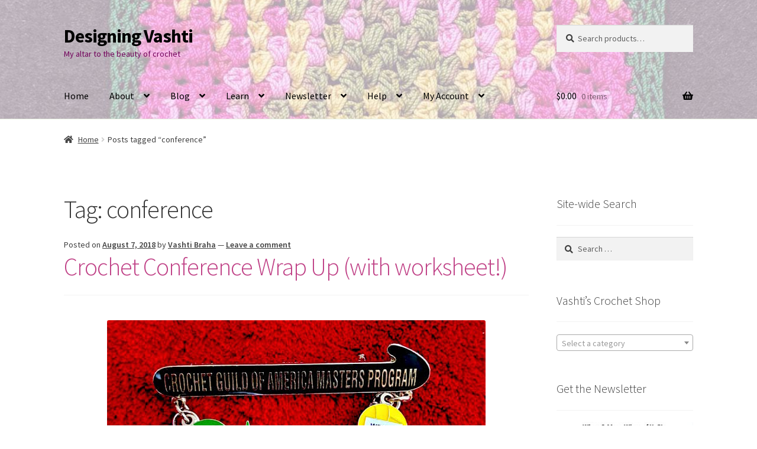

--- FILE ---
content_type: text/html; charset=UTF-8
request_url: https://www.designingvashti.com/tag/crochet-conference/
body_size: 35793
content:
<!doctype html>
<html lang="en-US">
<head>
<meta charset="UTF-8">
<meta name="viewport" content="width=device-width, initial-scale=1">
<link rel="profile" href="http://gmpg.org/xfn/11">
<link rel="pingback" href="https://www.designingvashti.com/xmlrpc.php">

<meta name='robots' content='index, follow, max-image-preview:large, max-snippet:-1, max-video-preview:-1' />

	<!-- This site is optimized with the Yoast SEO plugin v26.8 - https://yoast.com/product/yoast-seo-wordpress/ -->
	<title>conference Archives - Designing Vashti</title>
	<link rel="canonical" href="https://www.designingvashti.com/tag/crochet-conference/" />
	<link rel="next" href="https://www.designingvashti.com/tag/crochet-conference/page/2/" />
	<meta property="og:locale" content="en_US" />
	<meta property="og:type" content="article" />
	<meta property="og:title" content="conference Archives - Designing Vashti" />
	<meta property="og:url" content="https://www.designingvashti.com/tag/crochet-conference/" />
	<meta property="og:site_name" content="Designing Vashti" />
	<meta name="twitter:card" content="summary_large_image" />
	<script type="application/ld+json" class="yoast-schema-graph">{"@context":"https://schema.org","@graph":[{"@type":"CollectionPage","@id":"https://www.designingvashti.com/tag/crochet-conference/","url":"https://www.designingvashti.com/tag/crochet-conference/","name":"conference Archives - Designing Vashti","isPartOf":{"@id":"https://www.designingvashti.com/#website"},"primaryImageOfPage":{"@id":"https://www.designingvashti.com/tag/crochet-conference/#primaryimage"},"image":{"@id":"https://www.designingvashti.com/tag/crochet-conference/#primaryimage"},"thumbnailUrl":"https://www.designingvashti.com/wp-content/uploads/2018/08/CGOA-Masters-Program-Pin.jpg","breadcrumb":{"@id":"https://www.designingvashti.com/tag/crochet-conference/#breadcrumb"},"inLanguage":"en-US"},{"@type":"ImageObject","inLanguage":"en-US","@id":"https://www.designingvashti.com/tag/crochet-conference/#primaryimage","url":"https://www.designingvashti.com/wp-content/uploads/2018/08/CGOA-Masters-Program-Pin.jpg","contentUrl":"https://www.designingvashti.com/wp-content/uploads/2018/08/CGOA-Masters-Program-Pin.jpg","width":640,"height":419,"caption":"The new CGOA Master's Program pin. I've earned two charms so far: Writer, and Fundamentals (because I wrote a few chapters of it)."},{"@type":"BreadcrumbList","@id":"https://www.designingvashti.com/tag/crochet-conference/#breadcrumb","itemListElement":[{"@type":"ListItem","position":1,"name":"Home","item":"https://www.designingvashti.com/"},{"@type":"ListItem","position":2,"name":"conference"}]},{"@type":"WebSite","@id":"https://www.designingvashti.com/#website","url":"https://www.designingvashti.com/","name":"Designing Vashti","description":"My altar to the beauty of crochet","potentialAction":[{"@type":"SearchAction","target":{"@type":"EntryPoint","urlTemplate":"https://www.designingvashti.com/?s={search_term_string}"},"query-input":{"@type":"PropertyValueSpecification","valueRequired":true,"valueName":"search_term_string"}}],"inLanguage":"en-US"}]}</script>
	<!-- / Yoast SEO plugin. -->


<link rel='dns-prefetch' href='//collect.commerce.godaddy.com' />
<link rel='dns-prefetch' href='//fonts.googleapis.com' />
<link rel="alternate" type="application/rss+xml" title="Designing Vashti &raquo; Feed" href="https://www.designingvashti.com/feed/" />
<link rel="alternate" type="application/rss+xml" title="Designing Vashti &raquo; Comments Feed" href="https://www.designingvashti.com/comments/feed/" />
<link rel="alternate" type="application/rss+xml" title="Designing Vashti &raquo; conference Tag Feed" href="https://www.designingvashti.com/tag/crochet-conference/feed/" />
<style id='wp-img-auto-sizes-contain-inline-css'>
img:is([sizes=auto i],[sizes^="auto," i]){contain-intrinsic-size:3000px 1500px}
/*# sourceURL=wp-img-auto-sizes-contain-inline-css */
</style>
<link rel='stylesheet' id='godaddy-payments-payinperson-main-styles-css' href='https://www.designingvashti.com/wp-content/mu-plugins/vendor/godaddy/mwc-core/assets/css/pay-in-person-method.css' media='all' />
<style id='wp-emoji-styles-inline-css'>

	img.wp-smiley, img.emoji {
		display: inline !important;
		border: none !important;
		box-shadow: none !important;
		height: 1em !important;
		width: 1em !important;
		margin: 0 0.07em !important;
		vertical-align: -0.1em !important;
		background: none !important;
		padding: 0 !important;
	}
/*# sourceURL=wp-emoji-styles-inline-css */
</style>
<link rel='stylesheet' id='wp-block-library-css' href='https://www.designingvashti.com/wp-includes/css/dist/block-library/style.min.css?ver=6.9' media='all' />
<link rel='stylesheet' id='wc-blocks-style-css' href='https://www.designingvashti.com/wp-content/plugins/woocommerce/assets/client/blocks/wc-blocks.css?ver=wc-10.4.3' media='all' />
<style id='global-styles-inline-css'>
:root{--wp--preset--aspect-ratio--square: 1;--wp--preset--aspect-ratio--4-3: 4/3;--wp--preset--aspect-ratio--3-4: 3/4;--wp--preset--aspect-ratio--3-2: 3/2;--wp--preset--aspect-ratio--2-3: 2/3;--wp--preset--aspect-ratio--16-9: 16/9;--wp--preset--aspect-ratio--9-16: 9/16;--wp--preset--color--black: #000000;--wp--preset--color--cyan-bluish-gray: #abb8c3;--wp--preset--color--white: #ffffff;--wp--preset--color--pale-pink: #f78da7;--wp--preset--color--vivid-red: #cf2e2e;--wp--preset--color--luminous-vivid-orange: #ff6900;--wp--preset--color--luminous-vivid-amber: #fcb900;--wp--preset--color--light-green-cyan: #7bdcb5;--wp--preset--color--vivid-green-cyan: #00d084;--wp--preset--color--pale-cyan-blue: #8ed1fc;--wp--preset--color--vivid-cyan-blue: #0693e3;--wp--preset--color--vivid-purple: #9b51e0;--wp--preset--gradient--vivid-cyan-blue-to-vivid-purple: linear-gradient(135deg,rgb(6,147,227) 0%,rgb(155,81,224) 100%);--wp--preset--gradient--light-green-cyan-to-vivid-green-cyan: linear-gradient(135deg,rgb(122,220,180) 0%,rgb(0,208,130) 100%);--wp--preset--gradient--luminous-vivid-amber-to-luminous-vivid-orange: linear-gradient(135deg,rgb(252,185,0) 0%,rgb(255,105,0) 100%);--wp--preset--gradient--luminous-vivid-orange-to-vivid-red: linear-gradient(135deg,rgb(255,105,0) 0%,rgb(207,46,46) 100%);--wp--preset--gradient--very-light-gray-to-cyan-bluish-gray: linear-gradient(135deg,rgb(238,238,238) 0%,rgb(169,184,195) 100%);--wp--preset--gradient--cool-to-warm-spectrum: linear-gradient(135deg,rgb(74,234,220) 0%,rgb(151,120,209) 20%,rgb(207,42,186) 40%,rgb(238,44,130) 60%,rgb(251,105,98) 80%,rgb(254,248,76) 100%);--wp--preset--gradient--blush-light-purple: linear-gradient(135deg,rgb(255,206,236) 0%,rgb(152,150,240) 100%);--wp--preset--gradient--blush-bordeaux: linear-gradient(135deg,rgb(254,205,165) 0%,rgb(254,45,45) 50%,rgb(107,0,62) 100%);--wp--preset--gradient--luminous-dusk: linear-gradient(135deg,rgb(255,203,112) 0%,rgb(199,81,192) 50%,rgb(65,88,208) 100%);--wp--preset--gradient--pale-ocean: linear-gradient(135deg,rgb(255,245,203) 0%,rgb(182,227,212) 50%,rgb(51,167,181) 100%);--wp--preset--gradient--electric-grass: linear-gradient(135deg,rgb(202,248,128) 0%,rgb(113,206,126) 100%);--wp--preset--gradient--midnight: linear-gradient(135deg,rgb(2,3,129) 0%,rgb(40,116,252) 100%);--wp--preset--font-size--small: 14px;--wp--preset--font-size--medium: 23px;--wp--preset--font-size--large: 26px;--wp--preset--font-size--x-large: 42px;--wp--preset--font-size--normal: 16px;--wp--preset--font-size--huge: 37px;--wp--preset--spacing--20: 0.44rem;--wp--preset--spacing--30: 0.67rem;--wp--preset--spacing--40: 1rem;--wp--preset--spacing--50: 1.5rem;--wp--preset--spacing--60: 2.25rem;--wp--preset--spacing--70: 3.38rem;--wp--preset--spacing--80: 5.06rem;--wp--preset--shadow--natural: 6px 6px 9px rgba(0, 0, 0, 0.2);--wp--preset--shadow--deep: 12px 12px 50px rgba(0, 0, 0, 0.4);--wp--preset--shadow--sharp: 6px 6px 0px rgba(0, 0, 0, 0.2);--wp--preset--shadow--outlined: 6px 6px 0px -3px rgb(255, 255, 255), 6px 6px rgb(0, 0, 0);--wp--preset--shadow--crisp: 6px 6px 0px rgb(0, 0, 0);}:root :where(.is-layout-flow) > :first-child{margin-block-start: 0;}:root :where(.is-layout-flow) > :last-child{margin-block-end: 0;}:root :where(.is-layout-flow) > *{margin-block-start: 24px;margin-block-end: 0;}:root :where(.is-layout-constrained) > :first-child{margin-block-start: 0;}:root :where(.is-layout-constrained) > :last-child{margin-block-end: 0;}:root :where(.is-layout-constrained) > *{margin-block-start: 24px;margin-block-end: 0;}:root :where(.is-layout-flex){gap: 24px;}:root :where(.is-layout-grid){gap: 24px;}body .is-layout-flex{display: flex;}.is-layout-flex{flex-wrap: wrap;align-items: center;}.is-layout-flex > :is(*, div){margin: 0;}body .is-layout-grid{display: grid;}.is-layout-grid > :is(*, div){margin: 0;}.has-black-color{color: var(--wp--preset--color--black) !important;}.has-cyan-bluish-gray-color{color: var(--wp--preset--color--cyan-bluish-gray) !important;}.has-white-color{color: var(--wp--preset--color--white) !important;}.has-pale-pink-color{color: var(--wp--preset--color--pale-pink) !important;}.has-vivid-red-color{color: var(--wp--preset--color--vivid-red) !important;}.has-luminous-vivid-orange-color{color: var(--wp--preset--color--luminous-vivid-orange) !important;}.has-luminous-vivid-amber-color{color: var(--wp--preset--color--luminous-vivid-amber) !important;}.has-light-green-cyan-color{color: var(--wp--preset--color--light-green-cyan) !important;}.has-vivid-green-cyan-color{color: var(--wp--preset--color--vivid-green-cyan) !important;}.has-pale-cyan-blue-color{color: var(--wp--preset--color--pale-cyan-blue) !important;}.has-vivid-cyan-blue-color{color: var(--wp--preset--color--vivid-cyan-blue) !important;}.has-vivid-purple-color{color: var(--wp--preset--color--vivid-purple) !important;}.has-black-background-color{background-color: var(--wp--preset--color--black) !important;}.has-cyan-bluish-gray-background-color{background-color: var(--wp--preset--color--cyan-bluish-gray) !important;}.has-white-background-color{background-color: var(--wp--preset--color--white) !important;}.has-pale-pink-background-color{background-color: var(--wp--preset--color--pale-pink) !important;}.has-vivid-red-background-color{background-color: var(--wp--preset--color--vivid-red) !important;}.has-luminous-vivid-orange-background-color{background-color: var(--wp--preset--color--luminous-vivid-orange) !important;}.has-luminous-vivid-amber-background-color{background-color: var(--wp--preset--color--luminous-vivid-amber) !important;}.has-light-green-cyan-background-color{background-color: var(--wp--preset--color--light-green-cyan) !important;}.has-vivid-green-cyan-background-color{background-color: var(--wp--preset--color--vivid-green-cyan) !important;}.has-pale-cyan-blue-background-color{background-color: var(--wp--preset--color--pale-cyan-blue) !important;}.has-vivid-cyan-blue-background-color{background-color: var(--wp--preset--color--vivid-cyan-blue) !important;}.has-vivid-purple-background-color{background-color: var(--wp--preset--color--vivid-purple) !important;}.has-black-border-color{border-color: var(--wp--preset--color--black) !important;}.has-cyan-bluish-gray-border-color{border-color: var(--wp--preset--color--cyan-bluish-gray) !important;}.has-white-border-color{border-color: var(--wp--preset--color--white) !important;}.has-pale-pink-border-color{border-color: var(--wp--preset--color--pale-pink) !important;}.has-vivid-red-border-color{border-color: var(--wp--preset--color--vivid-red) !important;}.has-luminous-vivid-orange-border-color{border-color: var(--wp--preset--color--luminous-vivid-orange) !important;}.has-luminous-vivid-amber-border-color{border-color: var(--wp--preset--color--luminous-vivid-amber) !important;}.has-light-green-cyan-border-color{border-color: var(--wp--preset--color--light-green-cyan) !important;}.has-vivid-green-cyan-border-color{border-color: var(--wp--preset--color--vivid-green-cyan) !important;}.has-pale-cyan-blue-border-color{border-color: var(--wp--preset--color--pale-cyan-blue) !important;}.has-vivid-cyan-blue-border-color{border-color: var(--wp--preset--color--vivid-cyan-blue) !important;}.has-vivid-purple-border-color{border-color: var(--wp--preset--color--vivid-purple) !important;}.has-vivid-cyan-blue-to-vivid-purple-gradient-background{background: var(--wp--preset--gradient--vivid-cyan-blue-to-vivid-purple) !important;}.has-light-green-cyan-to-vivid-green-cyan-gradient-background{background: var(--wp--preset--gradient--light-green-cyan-to-vivid-green-cyan) !important;}.has-luminous-vivid-amber-to-luminous-vivid-orange-gradient-background{background: var(--wp--preset--gradient--luminous-vivid-amber-to-luminous-vivid-orange) !important;}.has-luminous-vivid-orange-to-vivid-red-gradient-background{background: var(--wp--preset--gradient--luminous-vivid-orange-to-vivid-red) !important;}.has-very-light-gray-to-cyan-bluish-gray-gradient-background{background: var(--wp--preset--gradient--very-light-gray-to-cyan-bluish-gray) !important;}.has-cool-to-warm-spectrum-gradient-background{background: var(--wp--preset--gradient--cool-to-warm-spectrum) !important;}.has-blush-light-purple-gradient-background{background: var(--wp--preset--gradient--blush-light-purple) !important;}.has-blush-bordeaux-gradient-background{background: var(--wp--preset--gradient--blush-bordeaux) !important;}.has-luminous-dusk-gradient-background{background: var(--wp--preset--gradient--luminous-dusk) !important;}.has-pale-ocean-gradient-background{background: var(--wp--preset--gradient--pale-ocean) !important;}.has-electric-grass-gradient-background{background: var(--wp--preset--gradient--electric-grass) !important;}.has-midnight-gradient-background{background: var(--wp--preset--gradient--midnight) !important;}.has-small-font-size{font-size: var(--wp--preset--font-size--small) !important;}.has-medium-font-size{font-size: var(--wp--preset--font-size--medium) !important;}.has-large-font-size{font-size: var(--wp--preset--font-size--large) !important;}.has-x-large-font-size{font-size: var(--wp--preset--font-size--x-large) !important;}
/*# sourceURL=global-styles-inline-css */
</style>

<style id='classic-theme-styles-inline-css'>
/*! This file is auto-generated */
.wp-block-button__link{color:#fff;background-color:#32373c;border-radius:9999px;box-shadow:none;text-decoration:none;padding:calc(.667em + 2px) calc(1.333em + 2px);font-size:1.125em}.wp-block-file__button{background:#32373c;color:#fff;text-decoration:none}
/*# sourceURL=/wp-includes/css/classic-themes.min.css */
</style>
<link rel='stylesheet' id='storefront-gutenberg-blocks-css' href='https://www.designingvashti.com/wp-content/themes/storefront/assets/css/base/gutenberg-blocks.css?ver=4.6.2' media='all' />
<style id='storefront-gutenberg-blocks-inline-css'>

				.wp-block-button__link:not(.has-text-color) {
					color: #333333;
				}

				.wp-block-button__link:not(.has-text-color):hover,
				.wp-block-button__link:not(.has-text-color):focus,
				.wp-block-button__link:not(.has-text-color):active {
					color: #333333;
				}

				.wp-block-button__link:not(.has-background) {
					background-color: #d9e5b0;
				}

				.wp-block-button__link:not(.has-background):hover,
				.wp-block-button__link:not(.has-background):focus,
				.wp-block-button__link:not(.has-background):active {
					border-color: #c0cc97;
					background-color: #c0cc97;
				}

				.wc-block-grid__products .wc-block-grid__product .wp-block-button__link {
					background-color: #d9e5b0;
					border-color: #d9e5b0;
					color: #333333;
				}

				.wp-block-quote footer,
				.wp-block-quote cite,
				.wp-block-quote__citation {
					color: #3f3f3f;
				}

				.wp-block-pullquote cite,
				.wp-block-pullquote footer,
				.wp-block-pullquote__citation {
					color: #3f3f3f;
				}

				.wp-block-image figcaption {
					color: #3f3f3f;
				}

				.wp-block-separator.is-style-dots::before {
					color: #333333;
				}

				.wp-block-file a.wp-block-file__button {
					color: #333333;
					background-color: #d9e5b0;
					border-color: #d9e5b0;
				}

				.wp-block-file a.wp-block-file__button:hover,
				.wp-block-file a.wp-block-file__button:focus,
				.wp-block-file a.wp-block-file__button:active {
					color: #333333;
					background-color: #c0cc97;
				}

				.wp-block-code,
				.wp-block-preformatted pre {
					color: #3f3f3f;
				}

				.wp-block-table:not( .has-background ):not( .is-style-stripes ) tbody tr:nth-child(2n) td {
					background-color: #fdfdfd;
				}

				.wp-block-cover .wp-block-cover__inner-container h1:not(.has-text-color),
				.wp-block-cover .wp-block-cover__inner-container h2:not(.has-text-color),
				.wp-block-cover .wp-block-cover__inner-container h3:not(.has-text-color),
				.wp-block-cover .wp-block-cover__inner-container h4:not(.has-text-color),
				.wp-block-cover .wp-block-cover__inner-container h5:not(.has-text-color),
				.wp-block-cover .wp-block-cover__inner-container h6:not(.has-text-color) {
					color: #000000;
				}

				div.wc-block-components-price-slider__range-input-progress,
				.rtl .wc-block-components-price-slider__range-input-progress {
					--range-color: #bf3f85;
				}

				/* Target only IE11 */
				@media all and (-ms-high-contrast: none), (-ms-high-contrast: active) {
					.wc-block-components-price-slider__range-input-progress {
						background: #bf3f85;
					}
				}

				.wc-block-components-button:not(.is-link) {
					background-color: #333333;
					color: #ffffff;
				}

				.wc-block-components-button:not(.is-link):hover,
				.wc-block-components-button:not(.is-link):focus,
				.wc-block-components-button:not(.is-link):active {
					background-color: #1a1a1a;
					color: #ffffff;
				}

				.wc-block-components-button:not(.is-link):disabled {
					background-color: #333333;
					color: #ffffff;
				}

				.wc-block-cart__submit-container {
					background-color: #ffffff;
				}

				.wc-block-cart__submit-container::before {
					color: rgba(220,220,220,0.5);
				}

				.wc-block-components-order-summary-item__quantity {
					background-color: #ffffff;
					border-color: #3f3f3f;
					box-shadow: 0 0 0 2px #ffffff;
					color: #3f3f3f;
				}
			
/*# sourceURL=storefront-gutenberg-blocks-inline-css */
</style>
<style id='woocommerce-inline-inline-css'>
.woocommerce form .form-row .required { visibility: visible; }
/*# sourceURL=woocommerce-inline-inline-css */
</style>
<link rel='stylesheet' id='wp-components-css' href='https://www.designingvashti.com/wp-includes/css/dist/components/style.min.css?ver=6.9' media='all' />
<link rel='stylesheet' id='godaddy-styles-css' href='https://www.designingvashti.com/wp-content/mu-plugins/vendor/wpex/godaddy-launch/includes/Dependencies/GoDaddy/Styles/build/latest.css?ver=2.0.2' media='all' />
<link rel='stylesheet' id='storefront-style-css' href='https://www.designingvashti.com/wp-content/themes/storefront/style.css?ver=4.6.2' media='all' />
<style id='storefront-style-inline-css'>

			.main-navigation ul li a,
			.site-title a,
			ul.menu li a,
			.site-branding h1 a,
			button.menu-toggle,
			button.menu-toggle:hover,
			.handheld-navigation .dropdown-toggle {
				color: #000000;
			}

			button.menu-toggle,
			button.menu-toggle:hover {
				border-color: #000000;
			}

			.main-navigation ul li a:hover,
			.main-navigation ul li:hover > a,
			.site-title a:hover,
			.site-header ul.menu li.current-menu-item > a {
				color: #414141;
			}

			table:not( .has-background ) th {
				background-color: #f8f8f8;
			}

			table:not( .has-background ) tbody td {
				background-color: #fdfdfd;
			}

			table:not( .has-background ) tbody tr:nth-child(2n) td,
			fieldset,
			fieldset legend {
				background-color: #fbfbfb;
			}

			.site-header,
			.secondary-navigation ul ul,
			.main-navigation ul.menu > li.menu-item-has-children:after,
			.secondary-navigation ul.menu ul,
			.storefront-handheld-footer-bar,
			.storefront-handheld-footer-bar ul li > a,
			.storefront-handheld-footer-bar ul li.search .site-search,
			button.menu-toggle,
			button.menu-toggle:hover {
				background-color: #f6ffef;
			}

			p.site-description,
			.site-header,
			.storefront-handheld-footer-bar {
				color: #72005b;
			}

			button.menu-toggle:after,
			button.menu-toggle:before,
			button.menu-toggle span:before {
				background-color: #000000;
			}

			h1, h2, h3, h4, h5, h6, .wc-block-grid__product-title {
				color: #333333;
			}

			.widget h1 {
				border-bottom-color: #333333;
			}

			body,
			.secondary-navigation a {
				color: #3f3f3f;
			}

			.widget-area .widget a,
			.hentry .entry-header .posted-on a,
			.hentry .entry-header .post-author a,
			.hentry .entry-header .post-comments a,
			.hentry .entry-header .byline a {
				color: #444444;
			}

			a {
				color: #bf3f85;
			}

			a:focus,
			button:focus,
			.button.alt:focus,
			input:focus,
			textarea:focus,
			input[type="button"]:focus,
			input[type="reset"]:focus,
			input[type="submit"]:focus,
			input[type="email"]:focus,
			input[type="tel"]:focus,
			input[type="url"]:focus,
			input[type="password"]:focus,
			input[type="search"]:focus {
				outline-color: #bf3f85;
			}

			button, input[type="button"], input[type="reset"], input[type="submit"], .button, .widget a.button {
				background-color: #d9e5b0;
				border-color: #d9e5b0;
				color: #333333;
			}

			button:hover, input[type="button"]:hover, input[type="reset"]:hover, input[type="submit"]:hover, .button:hover, .widget a.button:hover {
				background-color: #c0cc97;
				border-color: #c0cc97;
				color: #333333;
			}

			button.alt, input[type="button"].alt, input[type="reset"].alt, input[type="submit"].alt, .button.alt, .widget-area .widget a.button.alt {
				background-color: #333333;
				border-color: #333333;
				color: #ffffff;
			}

			button.alt:hover, input[type="button"].alt:hover, input[type="reset"].alt:hover, input[type="submit"].alt:hover, .button.alt:hover, .widget-area .widget a.button.alt:hover {
				background-color: #1a1a1a;
				border-color: #1a1a1a;
				color: #ffffff;
			}

			.pagination .page-numbers li .page-numbers.current {
				background-color: #e6e6e6;
				color: #353535;
			}

			#comments .comment-list .comment-content .comment-text {
				background-color: #f8f8f8;
			}

			.site-footer {
				background-color: #f6f7f2;
				color: #821667;
			}

			.site-footer a:not(.button):not(.components-button) {
				color: #333333;
			}

			.site-footer .storefront-handheld-footer-bar a:not(.button):not(.components-button) {
				color: #000000;
			}

			.site-footer h1, .site-footer h2, .site-footer h3, .site-footer h4, .site-footer h5, .site-footer h6, .site-footer .widget .widget-title, .site-footer .widget .widgettitle {
				color: #333333;
			}

			.page-template-template-homepage.has-post-thumbnail .type-page.has-post-thumbnail .entry-title {
				color: #000000;
			}

			.page-template-template-homepage.has-post-thumbnail .type-page.has-post-thumbnail .entry-content {
				color: #000000;
			}

			@media screen and ( min-width: 768px ) {
				.secondary-navigation ul.menu a:hover {
					color: #8b1974;
				}

				.secondary-navigation ul.menu a {
					color: #72005b;
				}

				.main-navigation ul.menu ul.sub-menu,
				.main-navigation ul.nav-menu ul.children {
					background-color: #e7f0e0;
				}

				.site-header {
					border-bottom-color: #e7f0e0;
				}
			}
/*# sourceURL=storefront-style-inline-css */
</style>
<link rel='stylesheet' id='storefront-icons-css' href='https://www.designingvashti.com/wp-content/themes/storefront/assets/css/base/icons.css?ver=4.6.2' media='all' />
<link rel='stylesheet' id='storefront-fonts-css' href='https://fonts.googleapis.com/css?family=Source+Sans+Pro%3A400%2C300%2C300italic%2C400italic%2C600%2C700%2C900&#038;subset=latin%2Clatin-ext&#038;ver=4.6.2' media='all' />
<link rel='stylesheet' id='mwc-payments-payment-form-css' href='https://www.designingvashti.com/wp-content/mu-plugins/vendor/godaddy/mwc-core/assets/css/payment-form.css' media='all' />
<link rel='stylesheet' id='storefront-woocommerce-style-css' href='https://www.designingvashti.com/wp-content/themes/storefront/assets/css/woocommerce/woocommerce.css?ver=4.6.2' media='all' />
<style id='storefront-woocommerce-style-inline-css'>
@font-face {
				font-family: star;
				src: url(https://www.designingvashti.com/wp-content/plugins/woocommerce/assets/fonts/star.eot);
				src:
					url(https://www.designingvashti.com/wp-content/plugins/woocommerce/assets/fonts/star.eot?#iefix) format("embedded-opentype"),
					url(https://www.designingvashti.com/wp-content/plugins/woocommerce/assets/fonts/star.woff) format("woff"),
					url(https://www.designingvashti.com/wp-content/plugins/woocommerce/assets/fonts/star.ttf) format("truetype"),
					url(https://www.designingvashti.com/wp-content/plugins/woocommerce/assets/fonts/star.svg#star) format("svg");
				font-weight: 400;
				font-style: normal;
			}
			@font-face {
				font-family: WooCommerce;
				src: url(https://www.designingvashti.com/wp-content/plugins/woocommerce/assets/fonts/WooCommerce.eot);
				src:
					url(https://www.designingvashti.com/wp-content/plugins/woocommerce/assets/fonts/WooCommerce.eot?#iefix) format("embedded-opentype"),
					url(https://www.designingvashti.com/wp-content/plugins/woocommerce/assets/fonts/WooCommerce.woff) format("woff"),
					url(https://www.designingvashti.com/wp-content/plugins/woocommerce/assets/fonts/WooCommerce.ttf) format("truetype"),
					url(https://www.designingvashti.com/wp-content/plugins/woocommerce/assets/fonts/WooCommerce.svg#WooCommerce) format("svg");
				font-weight: 400;
				font-style: normal;
			}

			a.cart-contents,
			.site-header-cart .widget_shopping_cart a {
				color: #000000;
			}

			a.cart-contents:hover,
			.site-header-cart .widget_shopping_cart a:hover,
			.site-header-cart:hover > li > a {
				color: #414141;
			}

			table.cart td.product-remove,
			table.cart td.actions {
				border-top-color: #ffffff;
			}

			.storefront-handheld-footer-bar ul li.cart .count {
				background-color: #000000;
				color: #f6ffef;
				border-color: #f6ffef;
			}

			.woocommerce-tabs ul.tabs li.active a,
			ul.products li.product .price,
			.onsale,
			.wc-block-grid__product-onsale,
			.widget_search form:before,
			.widget_product_search form:before {
				color: #3f3f3f;
			}

			.woocommerce-breadcrumb a,
			a.woocommerce-review-link,
			.product_meta a {
				color: #444444;
			}

			.wc-block-grid__product-onsale,
			.onsale {
				border-color: #3f3f3f;
			}

			.star-rating span:before,
			.quantity .plus, .quantity .minus,
			p.stars a:hover:after,
			p.stars a:after,
			.star-rating span:before,
			#payment .payment_methods li input[type=radio]:first-child:checked+label:before {
				color: #bf3f85;
			}

			.widget_price_filter .ui-slider .ui-slider-range,
			.widget_price_filter .ui-slider .ui-slider-handle {
				background-color: #bf3f85;
			}

			.order_details {
				background-color: #f8f8f8;
			}

			.order_details > li {
				border-bottom: 1px dotted #e3e3e3;
			}

			.order_details:before,
			.order_details:after {
				background: -webkit-linear-gradient(transparent 0,transparent 0),-webkit-linear-gradient(135deg,#f8f8f8 33.33%,transparent 33.33%),-webkit-linear-gradient(45deg,#f8f8f8 33.33%,transparent 33.33%)
			}

			#order_review {
				background-color: #ffffff;
			}

			#payment .payment_methods > li .payment_box,
			#payment .place-order {
				background-color: #fafafa;
			}

			#payment .payment_methods > li:not(.woocommerce-notice) {
				background-color: #f5f5f5;
			}

			#payment .payment_methods > li:not(.woocommerce-notice):hover {
				background-color: #f0f0f0;
			}

			.woocommerce-pagination .page-numbers li .page-numbers.current {
				background-color: #e6e6e6;
				color: #353535;
			}

			.wc-block-grid__product-onsale,
			.onsale,
			.woocommerce-pagination .page-numbers li .page-numbers:not(.current) {
				color: #3f3f3f;
			}

			p.stars a:before,
			p.stars a:hover~a:before,
			p.stars.selected a.active~a:before {
				color: #3f3f3f;
			}

			p.stars.selected a.active:before,
			p.stars:hover a:before,
			p.stars.selected a:not(.active):before,
			p.stars.selected a.active:before {
				color: #bf3f85;
			}

			.single-product div.product .woocommerce-product-gallery .woocommerce-product-gallery__trigger {
				background-color: #d9e5b0;
				color: #333333;
			}

			.single-product div.product .woocommerce-product-gallery .woocommerce-product-gallery__trigger:hover {
				background-color: #c0cc97;
				border-color: #c0cc97;
				color: #333333;
			}

			.button.added_to_cart:focus,
			.button.wc-forward:focus {
				outline-color: #bf3f85;
			}

			.added_to_cart,
			.site-header-cart .widget_shopping_cart a.button,
			.wc-block-grid__products .wc-block-grid__product .wp-block-button__link {
				background-color: #d9e5b0;
				border-color: #d9e5b0;
				color: #333333;
			}

			.added_to_cart:hover,
			.site-header-cart .widget_shopping_cart a.button:hover,
			.wc-block-grid__products .wc-block-grid__product .wp-block-button__link:hover {
				background-color: #c0cc97;
				border-color: #c0cc97;
				color: #333333;
			}

			.added_to_cart.alt, .added_to_cart, .widget a.button.checkout {
				background-color: #333333;
				border-color: #333333;
				color: #ffffff;
			}

			.added_to_cart.alt:hover, .added_to_cart:hover, .widget a.button.checkout:hover {
				background-color: #1a1a1a;
				border-color: #1a1a1a;
				color: #ffffff;
			}

			.button.loading {
				color: #d9e5b0;
			}

			.button.loading:hover {
				background-color: #d9e5b0;
			}

			.button.loading:after {
				color: #333333;
			}

			@media screen and ( min-width: 768px ) {
				.site-header-cart .widget_shopping_cart,
				.site-header .product_list_widget li .quantity {
					color: #72005b;
				}

				.site-header-cart .widget_shopping_cart .buttons,
				.site-header-cart .widget_shopping_cart .total {
					background-color: #ecf5e5;
				}

				.site-header-cart .widget_shopping_cart {
					background-color: #e7f0e0;
				}
			}
				.storefront-product-pagination a {
					color: #3f3f3f;
					background-color: #ffffff;
				}
				.storefront-sticky-add-to-cart {
					color: #3f3f3f;
					background-color: #ffffff;
				}

				.storefront-sticky-add-to-cart a:not(.button) {
					color: #000000;
				}
/*# sourceURL=storefront-woocommerce-style-inline-css */
</style>
<link rel='stylesheet' id='storefront-woocommerce-brands-style-css' href='https://www.designingvashti.com/wp-content/themes/storefront/assets/css/woocommerce/extensions/brands.css?ver=4.6.2' media='all' />
<script src="https://www.designingvashti.com/wp-includes/js/jquery/jquery.min.js?ver=3.7.1" id="jquery-core-js"></script>
<script src="https://www.designingvashti.com/wp-includes/js/jquery/jquery-migrate.min.js?ver=3.4.1" id="jquery-migrate-js"></script>
<script src="https://www.designingvashti.com/wp-content/plugins/woocommerce/assets/js/jquery-blockui/jquery.blockUI.min.js?ver=2.7.0-wc.10.4.3" id="wc-jquery-blockui-js" defer data-wp-strategy="defer"></script>
<script id="wc-add-to-cart-js-extra">
var wc_add_to_cart_params = {"ajax_url":"/wp-admin/admin-ajax.php","wc_ajax_url":"/?wc-ajax=%%endpoint%%","i18n_view_cart":"View cart","cart_url":"https://www.designingvashti.com/cart/","is_cart":"","cart_redirect_after_add":"no"};
//# sourceURL=wc-add-to-cart-js-extra
</script>
<script src="https://www.designingvashti.com/wp-content/plugins/woocommerce/assets/js/frontend/add-to-cart.min.js?ver=10.4.3" id="wc-add-to-cart-js" defer data-wp-strategy="defer"></script>
<script src="https://www.designingvashti.com/wp-content/plugins/woocommerce/assets/js/js-cookie/js.cookie.min.js?ver=2.1.4-wc.10.4.3" id="wc-js-cookie-js" defer data-wp-strategy="defer"></script>
<script id="woocommerce-js-extra">
var woocommerce_params = {"ajax_url":"/wp-admin/admin-ajax.php","wc_ajax_url":"/?wc-ajax=%%endpoint%%","i18n_password_show":"Show password","i18n_password_hide":"Hide password"};
//# sourceURL=woocommerce-js-extra
</script>
<script src="https://www.designingvashti.com/wp-content/plugins/woocommerce/assets/js/frontend/woocommerce.min.js?ver=10.4.3" id="woocommerce-js" defer data-wp-strategy="defer"></script>
<script id="WCPAY_ASSETS-js-extra">
var wcpayAssets = {"url":"https://www.designingvashti.com/wp-content/plugins/woocommerce-payments/dist/"};
//# sourceURL=WCPAY_ASSETS-js-extra
</script>
<script id="wc-cart-fragments-js-extra">
var wc_cart_fragments_params = {"ajax_url":"/wp-admin/admin-ajax.php","wc_ajax_url":"/?wc-ajax=%%endpoint%%","cart_hash_key":"wc_cart_hash_27935de58273b9df19bf94115ae417d1","fragment_name":"wc_fragments_27935de58273b9df19bf94115ae417d1","request_timeout":"5000"};
//# sourceURL=wc-cart-fragments-js-extra
</script>
<script src="https://www.designingvashti.com/wp-content/plugins/woocommerce/assets/js/frontend/cart-fragments.min.js?ver=10.4.3" id="wc-cart-fragments-js" defer data-wp-strategy="defer"></script>
<script src="https://collect.commerce.godaddy.com/sdk.js" id="poynt-collect-sdk-js"></script>
<script id="mwc-payments-poynt-payment-form-js-extra">
var poyntPaymentFormI18n = {"errorMessages":{"genericError":"An error occurred, please try again or try an alternate form of payment.","missingCardDetails":"Missing card details.","missingBillingDetails":"Missing billing details."}};
//# sourceURL=mwc-payments-poynt-payment-form-js-extra
</script>
<script src="https://www.designingvashti.com/wp-content/mu-plugins/vendor/godaddy/mwc-core/assets/js/payments/frontend/poynt.js" id="mwc-payments-poynt-payment-form-js"></script>
<script id="kgr-blocks-frontj-js-extra">
var kgr_php_vars = {"checkout":{"admin_url":"https://www.designingvashti.com/wp-admin/admin-ajax.php","google_recapta_site_key":"6LfuU9UrAAAAAEEwmBqwxhaKc6EAdyIrmehCJ5Ca","ka_captcha_position":"woocommerce_review_order_before_submit","title":"","themeColor":"light","size":"normal","dynamicCallback":"ka_checkout_captcha_validation_success","ka_grc_classes":"g-recaptcha woo_checkout"}};
//# sourceURL=kgr-blocks-frontj-js-extra
</script>
<script src="https://www.designingvashti.com/wp-content/plugins/koala-google-recaptcha-for-woocommerce/blocks-compatibility/ka-gr-checkout-block/src/js/ka-gr-checkout-block/block.js?ver=1.0" id="kgr-blocks-frontj-js"></script>
<link rel="https://api.w.org/" href="https://www.designingvashti.com/wp-json/" /><link rel="alternate" title="JSON" type="application/json" href="https://www.designingvashti.com/wp-json/wp/v2/tags/311" /><link rel="EditURI" type="application/rsd+xml" title="RSD" href="https://www.designingvashti.com/xmlrpc.php?rsd" />
<meta name="generator" content="WordPress 6.9" />
<meta name="generator" content="WooCommerce 10.4.3" />
	<noscript><style>.woocommerce-product-gallery{ opacity: 1 !important; }</style></noscript>
	<link rel="icon" href="https://www.designingvashti.com/wp-content/uploads/2017/10/cropped-DVashti-logo-200p-100x100.jpg" sizes="32x32" />
<link rel="icon" href="https://www.designingvashti.com/wp-content/uploads/2017/10/cropped-DVashti-logo-200p.jpg" sizes="192x192" />
<link rel="apple-touch-icon" href="https://www.designingvashti.com/wp-content/uploads/2017/10/cropped-DVashti-logo-200p-180x180.jpg" />
<meta name="msapplication-TileImage" content="https://www.designingvashti.com/wp-content/uploads/2017/10/cropped-DVashti-logo-200p.jpg" />
<link rel='stylesheet' id='wc-stripe-blocks-checkout-style-css' href='https://www.designingvashti.com/wp-content/plugins/woocommerce-gateway-stripe/build/upe-blocks.css?ver=5149cca93b0373758856' media='all' />
<link rel='stylesheet' id='select2-css' href='https://www.designingvashti.com/wp-content/plugins/woocommerce/assets/css/select2.css?ver=10.4.3' media='all' />
</head>

<body class="archive tag tag-crochet-conference tag-311 wp-embed-responsive wp-theme-storefront theme-storefront woocommerce-no-js storefront-align-wide right-sidebar woocommerce-active">



<div id="page" class="hfeed site">
	
	<header id="masthead" class="site-header" role="banner" style="background-image: url(https://www.designingvashti.com/wp-content/uploads/2019/06/Rose-argyle-3000w.jpg); ">

		<div class="col-full">		<a class="skip-link screen-reader-text" href="#site-navigation">Skip to navigation</a>
		<a class="skip-link screen-reader-text" href="#content">Skip to content</a>
				<div class="site-branding">
			<div class="beta site-title"><a href="https://www.designingvashti.com/" rel="home">Designing Vashti</a></div><p class="site-description">My altar to the beauty of crochet</p>		</div>
					<div class="site-search">
				<div class="widget woocommerce widget_product_search"><form role="search" method="get" class="woocommerce-product-search" action="https://www.designingvashti.com/">
	<label class="screen-reader-text" for="woocommerce-product-search-field-0">Search for:</label>
	<input type="search" id="woocommerce-product-search-field-0" class="search-field" placeholder="Search products&hellip;" value="" name="s" />
	<button type="submit" value="Search" class="">Search</button>
	<input type="hidden" name="post_type" value="product" />
</form>
</div>			</div>
			</div><div class="storefront-primary-navigation"><div class="col-full">		<nav id="site-navigation" class="main-navigation" role="navigation" aria-label="Primary Navigation">
		<button id="site-navigation-menu-toggle" class="menu-toggle" aria-controls="site-navigation" aria-expanded="false"><span>Menu</span></button>
			<div class="primary-navigation"><ul id="menu-primary-menu" class="menu"><li id="menu-item-563" class="menu-item menu-item-type-custom menu-item-object-custom menu-item-home menu-item-563"><a href="https://www.designingvashti.com">Home</a></li>
<li id="menu-item-117" class="menu-item menu-item-type-post_type menu-item-object-page menu-item-has-children menu-item-117"><a href="https://www.designingvashti.com/about/">About</a>
<ul class="sub-menu">
	<li id="menu-item-746" class="menu-item menu-item-type-post_type menu-item-object-page menu-item-746"><a href="https://www.designingvashti.com/about/about-vashti-braha/">About Vashti Braha</a></li>
	<li id="menu-item-2227" class="menu-item menu-item-type-post_type menu-item-object-page menu-item-2227"><a href="https://www.designingvashti.com/about/about-doris-chan/">About Doris Chan</a></li>
	<li id="menu-item-739" class="menu-item menu-item-type-post_type menu-item-object-page menu-item-739"><a href="https://www.designingvashti.com/learn/about-crochet/">Crochet, a Quick Overview</a></li>
	<li id="menu-item-2793" class="menu-item menu-item-type-post_type menu-item-object-page menu-item-2793"><a href="https://www.designingvashti.com/learn/about-crochet-skill-levels/">About Crochet Skill Levels</a></li>
	<li id="menu-item-3142" class="menu-item menu-item-type-post_type menu-item-object-page menu-item-3142"><a href="https://www.designingvashti.com/learn/the-new-tunisian-crochet/">The New Tunisian Crochet</a></li>
	<li id="menu-item-3141" class="menu-item menu-item-type-post_type menu-item-object-page menu-item-3141"><a href="https://www.designingvashti.com/learn/scope-of-slip-stitch-crochet/">Scope of Slip Stitch Crochet</a></li>
	<li id="menu-item-113" class="menu-item menu-item-type-post_type menu-item-object-page menu-item-113"><a href="https://www.designingvashti.com/about/contact/">Contact Us</a></li>
</ul>
</li>
<li id="menu-item-562" class="menu-item menu-item-type-post_type menu-item-object-page current_page_parent menu-item-has-children menu-item-562"><a href="https://www.designingvashti.com/blog/">Blog</a>
<ul class="sub-menu">
	<li id="menu-item-3126" class="menu-item menu-item-type-post_type menu-item-object-page current_page_parent menu-item-3126"><a href="https://www.designingvashti.com/blog/">Blog</a></li>
	<li id="menu-item-2202" class="menu-item menu-item-type-post_type menu-item-object-page menu-item-2202"><a href="https://www.designingvashti.com/blog/designing-vashti-news/">News</a></li>
	<li id="menu-item-2873" class="menu-item menu-item-type-post_type menu-item-object-page menu-item-2873"><a href="https://www.designingvashti.com/learn/upcoming-classes-events/">Upcoming Classes &#038; Events</a></li>
</ul>
</li>
<li id="menu-item-686" class="menu-item menu-item-type-post_type menu-item-object-page menu-item-has-children menu-item-686"><a href="https://www.designingvashti.com/learn/">Learn</a>
<ul class="sub-menu">
	<li id="menu-item-2461" class="menu-item menu-item-type-post_type menu-item-object-page menu-item-has-children menu-item-2461"><a href="https://www.designingvashti.com/learn/crochet-basics-in-depth/">Crochet Basics, In Depth</a>
	<ul class="sub-menu">
		<li id="menu-item-2462" class="menu-item menu-item-type-post_type menu-item-object-page menu-item-2462"><a href="https://www.designingvashti.com/learn/crochet-basics-in-depth/hook-led-gauge/">Hook-Led Gauge</a></li>
		<li id="menu-item-3140" class="menu-item menu-item-type-post_type menu-item-object-post menu-item-3140"><a href="https://www.designingvashti.com/yarn-overs-yarn-unders-newsletter-overflow/">Yarn Overs, Yarn Unders (Newsletter Overflow)</a></li>
		<li id="menu-item-3501" class="menu-item menu-item-type-post_type menu-item-object-page menu-item-3501"><a href="https://www.designingvashti.com/learn/crochet-basics-in-depth/how-to-fix-loose-loops-tall-stitches/">How to Fix Loose Loops of Tall Stitches</a></li>
		<li id="menu-item-3132" class="menu-item menu-item-type-post_type menu-item-object-page menu-item-3132"><a href="https://www.designingvashti.com/how-to-block-crochet-five-ways/">How to Block Crochet Five Ways</a></li>
	</ul>
</li>
	<li id="menu-item-3125" class="menu-item menu-item-type-post_type menu-item-object-page menu-item-has-children menu-item-3125"><a href="https://www.designingvashti.com/learn/scope-of-slip-stitch-crochet/">Scope of Slip Stitch Crochet</a>
	<ul class="sub-menu">
		<li id="menu-item-2915" class="menu-item menu-item-type-post_type menu-item-object-post menu-item-2915"><a href="https://www.designingvashti.com/crochet-beginners-tip-slip-stitches/">Crochet Beginners’ Tip: Slip Stitch Fake Facts</a></li>
		<li id="menu-item-3114" class="menu-item menu-item-type-post_type menu-item-object-page menu-item-3114"><a href="https://www.designingvashti.com/learn/slip-stitch-crochet-faq/">Slip Stitch Crochet FAQ</a></li>
	</ul>
</li>
	<li id="menu-item-3101" class="menu-item menu-item-type-post_type menu-item-object-page menu-item-has-children menu-item-3101"><a href="https://www.designingvashti.com/learn/the-new-tunisian-crochet/">The New Tunisian Crochet</a>
	<ul class="sub-menu">
		<li id="menu-item-3100" class="menu-item menu-item-type-post_type menu-item-object-page menu-item-3100"><a href="https://www.designingvashti.com/tunisian-crochet-patterns-five-basic-rules/">Tunisian Crochet Patterns: Five Basic Rules</a></li>
		<li id="menu-item-3197" class="menu-item menu-item-type-post_type menu-item-object-post menu-item-3197"><a href="https://www.designingvashti.com/how-to-increase-tunisian-crochet-blocks/">How to Increase Tunisian Crochet Stitch Blocks</a></li>
	</ul>
</li>
	<li id="menu-item-2872" class="menu-item menu-item-type-post_type menu-item-object-page menu-item-has-children menu-item-2872"><a href="https://www.designingvashti.com/learn/beyond-basic-crochet/">Beyond Basic Crochet</a>
	<ul class="sub-menu">
		<li id="menu-item-2914" class="menu-item menu-item-type-post_type menu-item-object-page menu-item-2914"><a href="https://www.designingvashti.com/learn/beyond-basic-crochet/when-to-crochet-between-top-loops/">When to Crochet BETWEEN Top Loops</a></li>
		<li id="menu-item-2794" class="menu-item menu-item-type-post_type menu-item-object-page menu-item-2794"><a href="https://www.designingvashti.com/learn/how-to-crochet-love-knot-solomons-knot/">How to Crochet Love Knots</a></li>
		<li id="menu-item-2888" class="menu-item menu-item-type-post_type menu-item-object-page menu-item-2888"><a href="https://www.designingvashti.com/learn/beyond-basic-crochet/crocheting-the-love-knot-mesh/">Crocheting the Love Knot Mesh</a></li>
		<li id="menu-item-3904" class="menu-item menu-item-type-post_type menu-item-object-post menu-item-3904"><a href="https://www.designingvashti.com/foundation-star-stitches-steps/">Foundation Star Stitches Step by Step</a></li>
	</ul>
</li>
	<li id="menu-item-556" class="menu-item menu-item-type-post_type menu-item-object-page menu-item-has-children menu-item-556"><a href="https://www.designingvashti.com/learn/vashti-crochet-classes/">Vashti’s Crochet Classes</a>
	<ul class="sub-menu">
		<li id="menu-item-10852" class="menu-item menu-item-type-post_type menu-item-object-page menu-item-10852"><a href="https://www.designingvashti.com/crochet-class-resources-list/">Crochet Class Resources: LIST</a></li>
	</ul>
</li>
</ul>
</li>
<li id="menu-item-586" class="menu-item menu-item-type-post_type menu-item-object-page menu-item-has-children menu-item-586"><a href="https://www.designingvashti.com/newsletter/">Newsletter</a>
<ul class="sub-menu">
	<li id="menu-item-2208" class="menu-item menu-item-type-post_type menu-item-object-page menu-item-2208"><a href="https://www.designingvashti.com/newsletter/about-vashtis-crochet-inspirations-newsletter/">About My Newsletter</a></li>
	<li id="menu-item-10821" class="menu-item menu-item-type-post_type menu-item-object-page menu-item-10821"><a href="https://www.designingvashti.com/newsletter/crochet-newsletter-archive/">Crochet Newsletter Archive</a></li>
	<li id="menu-item-10822" class="menu-item menu-item-type-post_type menu-item-object-page menu-item-10822"><a href="https://www.designingvashti.com/newsletter/archived-crochet-newsletters/">Archived Crochet Newsletters: LIST</a></li>
</ul>
</li>
<li id="menu-item-2403" class="menu-item menu-item-type-post_type menu-item-object-page menu-item-has-children menu-item-2403"><a href="https://www.designingvashti.com/help/">Help</a>
<ul class="sub-menu">
	<li id="menu-item-3300" class="menu-item menu-item-type-post_type menu-item-object-page menu-item-3300"><a href="https://www.designingvashti.com/help/faqs/">FAQ&#8217;s</a></li>
	<li id="menu-item-566" class="menu-item menu-item-type-post_type menu-item-object-page menu-item-566"><a href="https://www.designingvashti.com/help/pattern-errata/">Pattern Errata</a></li>
	<li id="menu-item-2031" class="menu-item menu-item-type-post_type menu-item-object-page menu-item-2031"><a href="https://www.designingvashti.com/about/contact/">Contact Us</a></li>
</ul>
</li>
<li id="menu-item-564" class="menu-item menu-item-type-post_type menu-item-object-page menu-item-has-children menu-item-564"><a href="https://www.designingvashti.com/my-account/">My Account</a>
<ul class="sub-menu">
	<li id="menu-item-2030" class="menu-item menu-item-type-post_type menu-item-object-page menu-item-2030"><a href="https://www.designingvashti.com/cart/">Cart</a></li>
</ul>
</li>
</ul></div><div class="handheld-navigation"><ul id="menu-primary-menu-1" class="menu"><li class="menu-item menu-item-type-custom menu-item-object-custom menu-item-home menu-item-563"><a href="https://www.designingvashti.com">Home</a></li>
<li class="menu-item menu-item-type-post_type menu-item-object-page menu-item-has-children menu-item-117"><a href="https://www.designingvashti.com/about/">About</a>
<ul class="sub-menu">
	<li class="menu-item menu-item-type-post_type menu-item-object-page menu-item-746"><a href="https://www.designingvashti.com/about/about-vashti-braha/">About Vashti Braha</a></li>
	<li class="menu-item menu-item-type-post_type menu-item-object-page menu-item-2227"><a href="https://www.designingvashti.com/about/about-doris-chan/">About Doris Chan</a></li>
	<li class="menu-item menu-item-type-post_type menu-item-object-page menu-item-739"><a href="https://www.designingvashti.com/learn/about-crochet/">Crochet, a Quick Overview</a></li>
	<li class="menu-item menu-item-type-post_type menu-item-object-page menu-item-2793"><a href="https://www.designingvashti.com/learn/about-crochet-skill-levels/">About Crochet Skill Levels</a></li>
	<li class="menu-item menu-item-type-post_type menu-item-object-page menu-item-3142"><a href="https://www.designingvashti.com/learn/the-new-tunisian-crochet/">The New Tunisian Crochet</a></li>
	<li class="menu-item menu-item-type-post_type menu-item-object-page menu-item-3141"><a href="https://www.designingvashti.com/learn/scope-of-slip-stitch-crochet/">Scope of Slip Stitch Crochet</a></li>
	<li class="menu-item menu-item-type-post_type menu-item-object-page menu-item-113"><a href="https://www.designingvashti.com/about/contact/">Contact Us</a></li>
</ul>
</li>
<li class="menu-item menu-item-type-post_type menu-item-object-page current_page_parent menu-item-has-children menu-item-562"><a href="https://www.designingvashti.com/blog/">Blog</a>
<ul class="sub-menu">
	<li class="menu-item menu-item-type-post_type menu-item-object-page current_page_parent menu-item-3126"><a href="https://www.designingvashti.com/blog/">Blog</a></li>
	<li class="menu-item menu-item-type-post_type menu-item-object-page menu-item-2202"><a href="https://www.designingvashti.com/blog/designing-vashti-news/">News</a></li>
	<li class="menu-item menu-item-type-post_type menu-item-object-page menu-item-2873"><a href="https://www.designingvashti.com/learn/upcoming-classes-events/">Upcoming Classes &#038; Events</a></li>
</ul>
</li>
<li class="menu-item menu-item-type-post_type menu-item-object-page menu-item-has-children menu-item-686"><a href="https://www.designingvashti.com/learn/">Learn</a>
<ul class="sub-menu">
	<li class="menu-item menu-item-type-post_type menu-item-object-page menu-item-has-children menu-item-2461"><a href="https://www.designingvashti.com/learn/crochet-basics-in-depth/">Crochet Basics, In Depth</a>
	<ul class="sub-menu">
		<li class="menu-item menu-item-type-post_type menu-item-object-page menu-item-2462"><a href="https://www.designingvashti.com/learn/crochet-basics-in-depth/hook-led-gauge/">Hook-Led Gauge</a></li>
		<li class="menu-item menu-item-type-post_type menu-item-object-post menu-item-3140"><a href="https://www.designingvashti.com/yarn-overs-yarn-unders-newsletter-overflow/">Yarn Overs, Yarn Unders (Newsletter Overflow)</a></li>
		<li class="menu-item menu-item-type-post_type menu-item-object-page menu-item-3501"><a href="https://www.designingvashti.com/learn/crochet-basics-in-depth/how-to-fix-loose-loops-tall-stitches/">How to Fix Loose Loops of Tall Stitches</a></li>
		<li class="menu-item menu-item-type-post_type menu-item-object-page menu-item-3132"><a href="https://www.designingvashti.com/how-to-block-crochet-five-ways/">How to Block Crochet Five Ways</a></li>
	</ul>
</li>
	<li class="menu-item menu-item-type-post_type menu-item-object-page menu-item-has-children menu-item-3125"><a href="https://www.designingvashti.com/learn/scope-of-slip-stitch-crochet/">Scope of Slip Stitch Crochet</a>
	<ul class="sub-menu">
		<li class="menu-item menu-item-type-post_type menu-item-object-post menu-item-2915"><a href="https://www.designingvashti.com/crochet-beginners-tip-slip-stitches/">Crochet Beginners’ Tip: Slip Stitch Fake Facts</a></li>
		<li class="menu-item menu-item-type-post_type menu-item-object-page menu-item-3114"><a href="https://www.designingvashti.com/learn/slip-stitch-crochet-faq/">Slip Stitch Crochet FAQ</a></li>
	</ul>
</li>
	<li class="menu-item menu-item-type-post_type menu-item-object-page menu-item-has-children menu-item-3101"><a href="https://www.designingvashti.com/learn/the-new-tunisian-crochet/">The New Tunisian Crochet</a>
	<ul class="sub-menu">
		<li class="menu-item menu-item-type-post_type menu-item-object-page menu-item-3100"><a href="https://www.designingvashti.com/tunisian-crochet-patterns-five-basic-rules/">Tunisian Crochet Patterns: Five Basic Rules</a></li>
		<li class="menu-item menu-item-type-post_type menu-item-object-post menu-item-3197"><a href="https://www.designingvashti.com/how-to-increase-tunisian-crochet-blocks/">How to Increase Tunisian Crochet Stitch Blocks</a></li>
	</ul>
</li>
	<li class="menu-item menu-item-type-post_type menu-item-object-page menu-item-has-children menu-item-2872"><a href="https://www.designingvashti.com/learn/beyond-basic-crochet/">Beyond Basic Crochet</a>
	<ul class="sub-menu">
		<li class="menu-item menu-item-type-post_type menu-item-object-page menu-item-2914"><a href="https://www.designingvashti.com/learn/beyond-basic-crochet/when-to-crochet-between-top-loops/">When to Crochet BETWEEN Top Loops</a></li>
		<li class="menu-item menu-item-type-post_type menu-item-object-page menu-item-2794"><a href="https://www.designingvashti.com/learn/how-to-crochet-love-knot-solomons-knot/">How to Crochet Love Knots</a></li>
		<li class="menu-item menu-item-type-post_type menu-item-object-page menu-item-2888"><a href="https://www.designingvashti.com/learn/beyond-basic-crochet/crocheting-the-love-knot-mesh/">Crocheting the Love Knot Mesh</a></li>
		<li class="menu-item menu-item-type-post_type menu-item-object-post menu-item-3904"><a href="https://www.designingvashti.com/foundation-star-stitches-steps/">Foundation Star Stitches Step by Step</a></li>
	</ul>
</li>
	<li class="menu-item menu-item-type-post_type menu-item-object-page menu-item-has-children menu-item-556"><a href="https://www.designingvashti.com/learn/vashti-crochet-classes/">Vashti’s Crochet Classes</a>
	<ul class="sub-menu">
		<li class="menu-item menu-item-type-post_type menu-item-object-page menu-item-10852"><a href="https://www.designingvashti.com/crochet-class-resources-list/">Crochet Class Resources: LIST</a></li>
	</ul>
</li>
</ul>
</li>
<li class="menu-item menu-item-type-post_type menu-item-object-page menu-item-has-children menu-item-586"><a href="https://www.designingvashti.com/newsletter/">Newsletter</a>
<ul class="sub-menu">
	<li class="menu-item menu-item-type-post_type menu-item-object-page menu-item-2208"><a href="https://www.designingvashti.com/newsletter/about-vashtis-crochet-inspirations-newsletter/">About My Newsletter</a></li>
	<li class="menu-item menu-item-type-post_type menu-item-object-page menu-item-10821"><a href="https://www.designingvashti.com/newsletter/crochet-newsletter-archive/">Crochet Newsletter Archive</a></li>
	<li class="menu-item menu-item-type-post_type menu-item-object-page menu-item-10822"><a href="https://www.designingvashti.com/newsletter/archived-crochet-newsletters/">Archived Crochet Newsletters: LIST</a></li>
</ul>
</li>
<li class="menu-item menu-item-type-post_type menu-item-object-page menu-item-has-children menu-item-2403"><a href="https://www.designingvashti.com/help/">Help</a>
<ul class="sub-menu">
	<li class="menu-item menu-item-type-post_type menu-item-object-page menu-item-3300"><a href="https://www.designingvashti.com/help/faqs/">FAQ&#8217;s</a></li>
	<li class="menu-item menu-item-type-post_type menu-item-object-page menu-item-566"><a href="https://www.designingvashti.com/help/pattern-errata/">Pattern Errata</a></li>
	<li class="menu-item menu-item-type-post_type menu-item-object-page menu-item-2031"><a href="https://www.designingvashti.com/about/contact/">Contact Us</a></li>
</ul>
</li>
<li class="menu-item menu-item-type-post_type menu-item-object-page menu-item-has-children menu-item-564"><a href="https://www.designingvashti.com/my-account/">My Account</a>
<ul class="sub-menu">
	<li class="menu-item menu-item-type-post_type menu-item-object-page menu-item-2030"><a href="https://www.designingvashti.com/cart/">Cart</a></li>
</ul>
</li>
</ul></div>		</nav><!-- #site-navigation -->
				<ul id="site-header-cart" class="site-header-cart menu">
			<li class="">
							<a class="cart-contents" href="https://www.designingvashti.com/cart/" title="View your shopping cart">
								<span class="woocommerce-Price-amount amount"><span class="woocommerce-Price-currencySymbol">&#036;</span>0.00</span> <span class="count">0 items</span>
			</a>
					</li>
			<li>
				<div class="widget woocommerce widget_shopping_cart"><div class="widget_shopping_cart_content"></div></div>			</li>
		</ul>
			</div></div>
	</header><!-- #masthead -->

	<div class="storefront-breadcrumb"><div class="col-full"><nav class="woocommerce-breadcrumb" aria-label="breadcrumbs"><a href="https://www.designingvashti.com">Home</a><span class="breadcrumb-separator"> / </span>Posts tagged &ldquo;conference&rdquo;</nav></div></div>
	<div id="content" class="site-content" tabindex="-1">
		<div class="col-full">

		<div class="woocommerce"></div>
	<div id="primary" class="content-area">
		<main id="main" class="site-main" role="main">

		
			<header class="page-header">
				<h1 class="page-title">Tag: <span>conference</span></h1>			</header><!-- .page-header -->

			
<article id="post-4184" class="post-4184 post type-post status-publish format-standard has-post-thumbnail hentry category-crochet-events-news category-free-crochet-giveaway tag-crochet-conference tag-travel">

			<header class="entry-header">
		
			<span class="posted-on">Posted on <a href="https://www.designingvashti.com/crochet-conference-wrap-up-with-worksheet/" rel="bookmark"><time class="entry-date published" datetime="2018-08-07T20:04:31-04:00">August 7, 2018</time><time class="updated" datetime="2020-09-10T10:02:23-04:00">September 10, 2020</time></a></span> <span class="post-author">by <a href="https://www.designingvashti.com/author/vashti_braha/" rel="author">Vashti Braha</a></span> <span class="post-comments">&mdash; <a href="https://www.designingvashti.com/crochet-conference-wrap-up-with-worksheet/#respond">Leave a comment</a></span><h2 class="alpha entry-title"><a href="https://www.designingvashti.com/crochet-conference-wrap-up-with-worksheet/" rel="bookmark">Crochet Conference Wrap Up (with worksheet!)</a></h2>		</header><!-- .entry-header -->
				<div class="entry-content">
		<img width="640" height="419" src="https://www.designingvashti.com/wp-content/uploads/2018/08/CGOA-Masters-Program-Pin.jpg" class="attachment- size- wp-post-image" alt="The new CGOA Master&#039;s Program pin. I&#039;ve earned two charms so far: Writer, and Fundamentals (because I wrote a few chapters of it)." decoding="async" fetchpriority="high" srcset="https://www.designingvashti.com/wp-content/uploads/2018/08/CGOA-Masters-Program-Pin.jpg 640w, https://www.designingvashti.com/wp-content/uploads/2018/08/CGOA-Masters-Program-Pin-416x272.jpg 416w, https://www.designingvashti.com/wp-content/uploads/2018/08/CGOA-Masters-Program-Pin-300x196.jpg 300w, https://www.designingvashti.com/wp-content/uploads/2018/08/CGOA-Masters-Program-Pin-438x287.jpg 438w" sizes="(max-width: 640px) 100vw, 640px" /><h6 style="text-align: center;">I like this new pin for CGOA&#8217;s new Master&#8217;s Program (<em><a href="https://flic.kr/p/LTfSEi" target="_blank" rel="noopener noreferrer">view full size image</a></em>). These pins were given out on a special night at the conference. I earned the Writer charm for writing two sections of the <a href="https://www.crochet.org/store/ListProducts.aspx?catid=180522" target="_blank" rel="noopener noreferrer"><em>Masters in Fundamentals</em></a>.</h6>
<p>&nbsp;</p>
<p>Do you know what I do on the plane flight home from a conference? I fill out a simple worksheet.  It&#8217;s a nice way to reflect on everything.</p>
<p>I&#8217;ve done this since 2008. That&#8217;s at least ten conferences. (In some years CGOA had two conferences, a national and a regional. I&#8217;ve also attended a TNNA show here and there.) It has really come in handy so I&#8217;ve turned it into a PDF that you can download below for free.</p>
<p>Here&#8217;s the story on two of the six entry fields of the worksheet.</p>
<h2>“What Got Crocheted?”</h2>
<p>This is the first question. What it really means is “Of all the crochet supplies I packed, what did I actually get to?” Can you relate? Originally it was to help me be realistic about how many crochet projects and balls of yarn I need to stuff into my luggage! I know I&#8217;m not the only one who packs too much crochet for a trip LOL.</p>
<p>Nowadays I just plain enjoy reflecting on it. Sometimes I&#8217;ve even crocheted more rows on a project because I look forward to saying so on the worksheet, so it&#8217;s also motivational.</p>
<p>This year, <em>what got crocheted</em> is a swatch idea I&#8217;ve always wanted to try: to substitute the chains in a spiderweb pattern with love knots:</p>
<blockquote class="instagram-media" data-instgrm-captioned data-instgrm-permalink="https://www.instagram.com/p/BlogMgWHkwl/?utm_source=ig_embed&amp;utm_campaign=loading" data-instgrm-version="13" style=" background:#FFF; border:0; border-radius:3px; box-shadow:0 0 1px 0 rgba(0,0,0,0.5),0 1px 10px 0 rgba(0,0,0,0.15); margin: 1px; max-width:658px; min-width:326px; padding:0; width:99.375%; width:-webkit-calc(100% - 2px); width:calc(100% - 2px);">
<div style="padding:16px;"> <a href="https://www.instagram.com/p/BlogMgWHkwl/?utm_source=ig_embed&amp;utm_campaign=loading" style=" background:#FFFFFF; line-height:0; padding:0 0; text-align:center; text-decoration:none; width:100%;" target="_blank"> </p>
<div style=" display: flex; flex-direction: row; align-items: center;">
<div style="background-color: #F4F4F4; border-radius: 50%; flex-grow: 0; height: 40px; margin-right: 14px; width: 40px;"></div>
<div style="display: flex; flex-direction: column; flex-grow: 1; justify-content: center;">
<div style=" background-color: #F4F4F4; border-radius: 4px; flex-grow: 0; height: 14px; margin-bottom: 6px; width: 100px;"></div>
<div style=" background-color: #F4F4F4; border-radius: 4px; flex-grow: 0; height: 14px; width: 60px;"></div>
</div>
</div>
<div style="padding: 19% 0;"></div>
<div style="display:block; height:50px; margin:0 auto 12px; width:50px;"><svg width="50px" height="50px" viewBox="0 0 60 60" version="1.1" xmlns="https://www.w3.org/2000/svg" xmlns:xlink="https://www.w3.org/1999/xlink"><g stroke="none" stroke-width="1" fill="none" fill-rule="evenodd"><g transform="translate(-511.000000, -20.000000)" fill="#000000"><g><path d="M556.869,30.41 C554.814,30.41 553.148,32.076 553.148,34.131 C553.148,36.186 554.814,37.852 556.869,37.852 C558.924,37.852 560.59,36.186 560.59,34.131 C560.59,32.076 558.924,30.41 556.869,30.41 M541,60.657 C535.114,60.657 530.342,55.887 530.342,50 C530.342,44.114 535.114,39.342 541,39.342 C546.887,39.342 551.658,44.114 551.658,50 C551.658,55.887 546.887,60.657 541,60.657 M541,33.886 C532.1,33.886 524.886,41.1 524.886,50 C524.886,58.899 532.1,66.113 541,66.113 C549.9,66.113 557.115,58.899 557.115,50 C557.115,41.1 549.9,33.886 541,33.886 M565.378,62.101 C565.244,65.022 564.756,66.606 564.346,67.663 C563.803,69.06 563.154,70.057 562.106,71.106 C561.058,72.155 560.06,72.803 558.662,73.347 C557.607,73.757 556.021,74.244 553.102,74.378 C549.944,74.521 548.997,74.552 541,74.552 C533.003,74.552 532.056,74.521 528.898,74.378 C525.979,74.244 524.393,73.757 523.338,73.347 C521.94,72.803 520.942,72.155 519.894,71.106 C518.846,70.057 518.197,69.06 517.654,67.663 C517.244,66.606 516.755,65.022 516.623,62.101 C516.479,58.943 516.448,57.996 516.448,50 C516.448,42.003 516.479,41.056 516.623,37.899 C516.755,34.978 517.244,33.391 517.654,32.338 C518.197,30.938 518.846,29.942 519.894,28.894 C520.942,27.846 521.94,27.196 523.338,26.654 C524.393,26.244 525.979,25.756 528.898,25.623 C532.057,25.479 533.004,25.448 541,25.448 C548.997,25.448 549.943,25.479 553.102,25.623 C556.021,25.756 557.607,26.244 558.662,26.654 C560.06,27.196 561.058,27.846 562.106,28.894 C563.154,29.942 563.803,30.938 564.346,32.338 C564.756,33.391 565.244,34.978 565.378,37.899 C565.522,41.056 565.552,42.003 565.552,50 C565.552,57.996 565.522,58.943 565.378,62.101 M570.82,37.631 C570.674,34.438 570.167,32.258 569.425,30.349 C568.659,28.377 567.633,26.702 565.965,25.035 C564.297,23.368 562.623,22.342 560.652,21.575 C558.743,20.834 556.562,20.326 553.369,20.18 C550.169,20.033 549.148,20 541,20 C532.853,20 531.831,20.033 528.631,20.18 C525.438,20.326 523.257,20.834 521.349,21.575 C519.376,22.342 517.703,23.368 516.035,25.035 C514.368,26.702 513.342,28.377 512.574,30.349 C511.834,32.258 511.326,34.438 511.181,37.631 C511.035,40.831 511,41.851 511,50 C511,58.147 511.035,59.17 511.181,62.369 C511.326,65.562 511.834,67.743 512.574,69.651 C513.342,71.625 514.368,73.296 516.035,74.965 C517.703,76.634 519.376,77.658 521.349,78.425 C523.257,79.167 525.438,79.673 528.631,79.82 C531.831,79.965 532.853,80.001 541,80.001 C549.148,80.001 550.169,79.965 553.369,79.82 C556.562,79.673 558.743,79.167 560.652,78.425 C562.623,77.658 564.297,76.634 565.965,74.965 C567.633,73.296 568.659,71.625 569.425,69.651 C570.167,67.743 570.674,65.562 570.82,62.369 C570.966,59.17 571,58.147 571,50 C571,41.851 570.966,40.831 570.82,37.631"></path></g></g></g></svg></div>
<div style="padding-top: 8px;">
<div style=" color:#3897f0; font-family:Arial,sans-serif; font-size:14px; font-style:normal; font-weight:550; line-height:18px;"> View this post on Instagram</div>
</div>
<div style="padding: 12.5% 0;"></div>
<div style="display: flex; flex-direction: row; margin-bottom: 14px; align-items: center;">
<div>
<div style="background-color: #F4F4F4; border-radius: 50%; height: 12.5px; width: 12.5px; transform: translateX(0px) translateY(7px);"></div>
<div style="background-color: #F4F4F4; height: 12.5px; transform: rotate(-45deg) translateX(3px) translateY(1px); width: 12.5px; flex-grow: 0; margin-right: 14px; margin-left: 2px;"></div>
<div style="background-color: #F4F4F4; border-radius: 50%; height: 12.5px; width: 12.5px; transform: translateX(9px) translateY(-18px);"></div>
</div>
<div style="margin-left: 8px;">
<div style=" background-color: #F4F4F4; border-radius: 50%; flex-grow: 0; height: 20px; width: 20px;"></div>
<div style=" width: 0; height: 0; border-top: 2px solid transparent; border-left: 6px solid #f4f4f4; border-bottom: 2px solid transparent; transform: translateX(16px) translateY(-4px) rotate(30deg)"></div>
</div>
<div style="margin-left: auto;">
<div style=" width: 0px; border-top: 8px solid #F4F4F4; border-right: 8px solid transparent; transform: translateY(16px);"></div>
<div style=" background-color: #F4F4F4; flex-grow: 0; height: 12px; width: 16px; transform: translateY(-4px);"></div>
<div style=" width: 0; height: 0; border-top: 8px solid #F4F4F4; border-left: 8px solid transparent; transform: translateY(-4px) translateX(8px);"></div>
</div>
</div>
<div style="display: flex; flex-direction: column; flex-grow: 1; justify-content: center; margin-bottom: 24px;">
<div style=" background-color: #F4F4F4; border-radius: 4px; flex-grow: 0; height: 14px; margin-bottom: 6px; width: 224px;"></div>
<div style=" background-color: #F4F4F4; border-radius: 4px; flex-grow: 0; height: 14px; width: 144px;"></div>
</div>
<p></a></p>
<p style=" color:#c9c8cd; font-family:Arial,sans-serif; font-size:14px; line-height:17px; margin-bottom:0; margin-top:8px; overflow:hidden; padding:8px 0 7px; text-align:center; text-overflow:ellipsis; white-space:nowrap;"><a href="https://www.instagram.com/p/BlogMgWHkwl/?utm_source=ig_embed&amp;utm_campaign=loading" style=" color:#c9c8cd; font-family:Arial,sans-serif; font-size:14px; font-style:normal; font-weight:normal; line-height:17px; text-decoration:none;" target="_blank">A post shared by Vashti Braha (@vashtirama)</a></p>
</div>
</blockquote>
<p><script async src="//platform.instagram.com/en_US/embeds.js"></script></p>
<p>I also added so many more rounds to “<a href="https://www.designingvashti.com/starwirbel-as-a-rectangular-shawl/" target="_blank" rel="noopener noreferrer">Astrowirbel</a>” during the 5.5 hour flight to Portland that I almost doubled its size.</p>
<h2>“Goals Met &amp; Unmet”</h2>
<p>This part of the worksheet used to be more freelance minded, such as, &#8220;I finally sat down with X editor.&#8221; It has become much more, though. It&#8217;s a way to commemorate new friends I&#8217;ve made. It has also helped me see that a goal I started with wasn&#8217;t very realistic for the event, or as important in retrospect. Or, that I accomplished more than I realized while I was having so much fun.</p>
<p>This year, an unmet goal was to go out into Portland and see lots of roses, the Powell’s City of Books store that sounds amazing, a Peets coffeehouse, and get some supplies for my room. I was too busy teaching, or making sure I ate well between classes.</p>
<p>Some goals I met are: no typos in my class handouts (except a minor one in the Self-Healing Stitches class). I met and spent quality time with <a href="https://www.ravelry.com/designers/dela-wilkins" target="_blank" rel="noopener noreferrer">Dela Wilkins</a>! I got to know CGOA&#8217;s new management company, a great group of people. I think they&#8217;re going to be a great fit with CGOA.</p>
<h2>Post-Conference Worksheet PDF</h2>
<p><strong>Direct link to the PDF: <a href="https://www.designingvashti.com/crochet-conference-wrap-up-with-worksheet/dvashti-conference-eval-form/" target="_blank" rel="attachment noopener wp-att-4185 noreferrer">Vashti&#8217;s Post-Conference Worksheet</a></strong>.</p>
<p>Keep it in mind for <a href="https://www.crochet.org/page/CL18Post" target="_blank" rel="noopener noreferrer">CGOA&#8217;s 25th Anniversary Conference July 10-13, 2019, in Manchester NH</a>!</p>
		</div><!-- .entry-content -->
		
		<aside class="entry-taxonomy">
						<div class="cat-links">
				Categories: <a href="https://www.designingvashti.com/category/crochet-events-news/" rel="category tag">Crochet News and Events</a>, <a href="https://www.designingvashti.com/category/free-crochet-giveaway/" rel="category tag">Free Crochet Stuff</a>			</div>
			
						<div class="tags-links">
				Tags: <a href="https://www.designingvashti.com/tag/crochet-conference/" rel="tag">conference</a>, <a href="https://www.designingvashti.com/tag/travel/" rel="tag">travel</a>			</div>
					</aside>

		
</article><!-- #post-## -->

<article id="post-3810" class="post-3810 post type-post status-publish format-standard has-post-thumbnail hentry category-crochet-classes-vashti-braha tag-beginner tag-bias tag-class tag-crochet-conference tag-corner-start tag-offset-rows tag-tunisian-lace-crochet">

			<header class="entry-header">
		
			<span class="posted-on">Posted on <a href="https://www.designingvashti.com/new-angle-on-diagonal-tunisian/" rel="bookmark"><time class="entry-date published" datetime="2018-04-18T19:39:58-04:00">April 18, 2018</time><time class="updated" datetime="2020-09-10T09:52:57-04:00">September 10, 2020</time></a></span> <span class="post-author">by <a href="https://www.designingvashti.com/author/vashti_braha/" rel="author">Vashti Braha</a></span> <span class="post-comments">&mdash; <a href="https://www.designingvashti.com/new-angle-on-diagonal-tunisian/#respond">Leave a comment</a></span><h2 class="alpha entry-title"><a href="https://www.designingvashti.com/new-angle-on-diagonal-tunisian/" rel="bookmark">New Angle on Diagonal Tunisian</a></h2>		</header><!-- .entry-header -->
				<div class="entry-content">
		<img width="600" height="397" src="https://www.designingvashti.com/wp-content/uploads/2018/04/Four-Peaks-wintery.jpg" class="attachment- size- wp-post-image" alt="A diagonal corner of the Four Peaks scarf." decoding="async" srcset="https://www.designingvashti.com/wp-content/uploads/2018/04/Four-Peaks-wintery.jpg 600w, https://www.designingvashti.com/wp-content/uploads/2018/04/Four-Peaks-wintery-416x275.jpg 416w, https://www.designingvashti.com/wp-content/uploads/2018/04/Four-Peaks-wintery-300x199.jpg 300w, https://www.designingvashti.com/wp-content/uploads/2018/04/Four-Peaks-wintery-438x290.jpg 438w" sizes="(max-width: 600px) 100vw, 600px" /><p class="p1"><span class="s1">I put off writing about the <a href="http://crochet.site-ym.com/page/CL18ClassList" target="_blank" rel="noopener noreferrer">Tunisian on the Diagonal class</a> because I kept feeling like I had nothing to say, but also too much! Here’s another paradox: I feel like I’ve been teaching this class since 2010 and yet I never have, exactly. How can all of this be true?</span></p>
<p class="p1"><span class="s1">I figured it out after writing the section about its 2009 roots below. Crocheting Tunisian diagonally is a <i>huge</i> topic based upon simple and powerful principles. Vary one thing a little, factor in some momentum, and everything ends up dramatically different. </span></p>
<p class="p1"><span class="s1">I’ve taught big sections of this. The 2018 class will be the master class. (It&#8217;s great for all skill levels, thanks to the “simple principles” part I just mentioned.)</span></p>
<p class="p1"><span class="s1">For contrast, travel back to 2009 with me for a bit.</span></p>
<h3 class="p1"><span class="s1">2009 Tunisian Increase Methods</span></h3>
<p class="p1"><span class="s1">Nine years ago my first diagonal crochet design happened: the <a href="http://ravel.me/vashtirama/fps" target="_blank" rel="noopener noreferrer">Five Peaks Shawl prototype</a>. (The pattern was published in 2010 in <a href="https://www.ravelry.com/patterns/library/five-peaks-shawl" target="_blank" rel="noopener noreferrer"><i>Interweave Crochet Magazine</i></a>).</span></p>
<figure id="attachment_3194" aria-describedby="caption-attachment-3194" style="width: 300px" class="wp-caption alignright"><a href="https://www.designingvashti.com/how-to-increase-tunisian-crochet-blocks/dhh-increasing/" rel="attachment wp-att-3194"><img decoding="async" class="wp-image-3194 size-medium" src="https://www.designingvashti.com/wp-content/uploads/2014/11/dhh-increasing-300x172.jpg" alt="Left triangular swatch is starting to curl along one edge. Other triangle is symmetrical with nice drape." width="300" height="172" srcset="https://www.designingvashti.com/wp-content/uploads/2014/11/dhh-increasing-300x172.jpg 300w, https://www.designingvashti.com/wp-content/uploads/2014/11/dhh-increasing-416x239.jpg 416w, https://www.designingvashti.com/wp-content/uploads/2014/11/dhh-increasing-180x103.jpg 180w, https://www.designingvashti.com/wp-content/uploads/2014/11/dhh-increasing.jpg 500w" sizes="(max-width: 300px) 100vw, 300px" /></a><figcaption id="caption-attachment-3194" class="wp-caption-text">Effect of the &#8220;squeeze-it-in&#8221; method <a href="http://designingvashti.blogspot.com/2009/06/how-to-increase-stitches-like-pro.html" target="_blank" rel="noopener noreferrer">shows in the left swatch</a>. Not recommended for a shawl.</figcaption></figure>
<p class="p1"><span class="s1"> There was almost nothing on diagonal Tunisian crochet from corner to corner, or &#8220;C2C&#8221;. With C2C you increase steadily along both row ends to widen, then decrease steadily until you end at the opposite corner.</span></p>
<p class="p1"><span class="s1">The default increase method back then didn’t have a symmetrical, polished drape. I blogged about it (and the photo at right) in June 2009 because that&#8217;s when I was working out the increase method for the Five Peaks Shawl.</span></p>
<h3 class="p1"><span class="s1">2009 Tunisian Hook Choices </span></h3>
<p class="p1"><span class="s1">Tunisian crochet hooks larger than size 6.0 mm (J) were scarce in any style and length, whether straight, flexible, double-ended, short, or long. When you found one, you put up with whatever its material, surface finish, and hook shape was. Remember that? </span></p>
<p class="p1"><span class="s1">My options were either a long straight 6.5 mm (K) or a discontinued 9 mm (“M/N”) flexible hook from eBay. I needed a size between these two. Too bad! </span></p>
<p class="p1"><span class="s1">Back then, publishers needed designers to use crochet hooks that were commonly available in stores. I worried that I wouldn’t be able to sell the Five Peaks pattern to a magazine. Fortunately, Tunisian hook choices were improving. Only three months later I blogged “<a href="http://designingvashti.blogspot.com/2009/09/heaven-is-crochet-hook-for-every-need.html" target="_blank" rel="noopener noreferrer">Heaven is a Crochet Hook for Every Need</a>”. Nowadays I keep a range of <a href="https://www.designingvashti.com/product-category/supplies-crochet-hooks/single-crochet-hooks/" target="_blank" rel="noopener noreferrer">Tunisian hook sizes and lengths</a>.</span></p>
<h3 class="p1"><span class="s1">The Evolving Tunisian Crocheter</span></h3>
<p class="p1"><span class="s1">We Tunisian crocheters have been enjoying a renaissance for our craft! It had barely started in 2009. Back then, most crocheters still assumed the nature of Tunisian crochet was to be thick, kind of stiff, and with a stubborn curl. <a href="https://www.designingvashti.com/product-category/vashti-braha-crochet-patterns/tunisian-crochet/" target="_blank" rel="noopener noreferrer">Not something that could</a> </span>cascade and swing from the shoulders like a waterfall, or look like a lacy weightless veil.</p>
<p class="p1"><span class="s1">Each time I’ve taught a Tunisian crochet class since 2010, the students bring more skills and experience to the room. Newer Tunisian crocheters understand things faster. This became really noticeable around 2013. </span></p>
<p class="p1"><span class="s1">Five Peaks classes were the first I taught on diagonal Tunisian crochet. It was ahead of its time in 2009. Since then I’ve learned to start every Tunisian topic with a quick review of the relevant basics. </span><span class="s1">People of all skill levels seem to welcome this. It seems to pull together and standardize the new things everyone is learning from different designers. </span></p>
<p class="p1"><span class="s1">For 2018 I’m excited to be starting out with a review of a different set of basics because when we crochet Tunisian on the diagonal, there are clues we can be looking for but may not recognize for awhile. Things may look wrong for awhile and yet be so, so right. </span></p>
		</div><!-- .entry-content -->
		
		<aside class="entry-taxonomy">
						<div class="cat-links">
				Category: <a href="https://www.designingvashti.com/category/crochet-classes-vashti-braha/" rel="category tag">Crochet Classes by Vashti</a>			</div>
			
						<div class="tags-links">
				Tags: <a href="https://www.designingvashti.com/tag/beginner/" rel="tag">beginner</a>, <a href="https://www.designingvashti.com/tag/bias/" rel="tag">bias</a>, <a href="https://www.designingvashti.com/tag/class/" rel="tag">class</a>, <a href="https://www.designingvashti.com/tag/crochet-conference/" rel="tag">conference</a>, <a href="https://www.designingvashti.com/tag/corner-start/" rel="tag">corner start</a>, <a href="https://www.designingvashti.com/tag/offset-rows/" rel="tag">offset rows</a>, <a href="https://www.designingvashti.com/tag/tunisian-lace-crochet/" rel="tag">Tunisian Crochet</a>			</div>
					</aside>

		
</article><!-- #post-## -->

<article id="post-3724" class="post-3724 post type-post status-publish format-standard has-post-thumbnail hentry category-crochet-class-resource-pages tag-cgoa tag-class tag-color tag-crochet-conference tag-pooling tag-variegated-yarn">

			<header class="entry-header">
		
			<span class="posted-on">Posted on <a href="https://www.designingvashti.com/creative-planned-pooling-class-resources/" rel="bookmark"><time class="entry-date published" datetime="2018-04-16T17:33:10-04:00">April 16, 2018</time><time class="updated" datetime="2020-09-07T13:56:35-04:00">September 7, 2020</time></a></span> <span class="post-author">by <a href="https://www.designingvashti.com/author/vashti_braha/" rel="author">Vashti Braha</a></span> <span class="post-comments">&mdash; <a href="https://www.designingvashti.com/creative-planned-pooling-class-resources/#respond">Leave a comment</a></span><h2 class="alpha entry-title"><a href="https://www.designingvashti.com/creative-planned-pooling-class-resources/" rel="bookmark">Creative Planned Pooling: Class Resources</a></h2>		</header><!-- .entry-header -->
				<div class="entry-content">
		<img width="600" height="572" src="https://www.designingvashti.com/wp-content/uploads/2018/04/2018-Class-Creative-Planned-Color-Pooling.jpg" class="attachment- size- wp-post-image" alt="Creative Planned Color Pooling Crochet Class 2018 Vashti Braha" decoding="async" loading="lazy" srcset="https://www.designingvashti.com/wp-content/uploads/2018/04/2018-Class-Creative-Planned-Color-Pooling.jpg 600w, https://www.designingvashti.com/wp-content/uploads/2018/04/2018-Class-Creative-Planned-Color-Pooling-416x397.jpg 416w, https://www.designingvashti.com/wp-content/uploads/2018/04/2018-Class-Creative-Planned-Color-Pooling-300x286.jpg 300w, https://www.designingvashti.com/wp-content/uploads/2018/04/2018-Class-Creative-Planned-Color-Pooling-438x418.jpg 438w" sizes="auto, (max-width: 600px) 100vw, 600px" /><h6 style="text-align: center;"><strong>Updated on <span style="color: #ff0000;">7/18/18</span>. <a href="https://flic.kr/p/237ihz3" target="_blank" rel="noopener noreferrer">View the high-res image</a>. This is a conveniently clickable group of things I mention and display in </strong><em>Creative Planned Color Pooling </em><strong>classes. I teach the <a href="https://www.designingvashti.com/learn/upcoming-classes-events/" target="_blank" rel="noopener noreferrer">next one on July 28, 2018 in Portland OR</a>. (An earlier version of this class was called “Crochet Stitch Games” and included game-like serendipity techniques; between then and now, planned pooling has become a popular technique!)</strong>.    <strong> <em>— Vashti Braha</em></strong></h6>
<p>&nbsp;</p>
<p><strong>Thinking of signing up for this class?</strong> I wrote <a href="https://www.designingvashti.com/color-pooling-developments/" target="_blank" rel="noopener noreferrer"><em><strong>Color Pooling Developments</strong></em></a> with you in mind.</p>
<h3>Crochet Patterns &amp; Crochet Alongs</h3>
<ul>
<li><em><strong>Jempool</strong></em> <a href="https://www.designingvashti.com/product/jempool-scarf-color-stacking/" target="_blank" rel="noopener noreferrer">pattern</a>. It&#8217;s the blue scarf on the left in the above photo.</li>
<li><strong>Crochet Along</strong>: <strong><a href="http://www.ravelry.com/discuss/vashtis-crochet-lounge/3423399/1-25" target="_blank" rel="noopener noreferrer">The Jempool CAL</a> </strong>(a source of some great info!)</li>
<li><strong>See all of Vashti&#8217;s color pooling</strong><strong> projects and swatches</strong> at this <a href="https://www.ravelry.com/projects/vashtirama?set=pooling&amp;view=thumbnail" target="_blank" rel="noopener noreferrer">self-updating Ravelry link</a> (log in to Ravelry first to see all of them).</li>
<li><em><strong>Crochet to the Color Playbook</strong></em> <a href="https://www.designingvashti.com/product/crochet-color-playbook-set/" target="_blank" rel="noopener noreferrer">pattern set</a>. (This is a freeform “stitch pooling” way to modify accidental pooling, rather than doing planned pooling.)</li>
</ul>
<h3>Recommended Issues of<em> Vashti’s Crochet Inspirations</em> <em>Newsletter</em></h3>
<ul>
<li>Issue #77 <a href="http://eepurl.com/bSYj3n" target="_blank" rel="noopener noreferrer"><strong>Find the Color Code of Short Striping Yarns</strong></a></li>
<li>Issue #78 <strong><a title="Vashti's Crochet #78: Möbius Mindbending Experiences" href="http://eepurl.com/bZFGKX" target="_blank" rel="noopener noreferrer">Möbius Mind-bending Experiences</a></strong></li>
<li>Issue #30 <a href="http://eepurl.com/gRxE1" target="_blank" rel="noopener noreferrer"><strong>Yarns of Different Stripes</strong></a> (gradient, tonal, and long-striping yarns)</li>
<li>Interested in planned pooling with <em>crochet thread</em>? <a href="https://flic.kr/p/28aymUm" target="_blank" rel="noopener noreferrer">See this handy chart I created</a> in full resolution of some variegated Lizbeth crochet thread color sequences.</li>
</ul>
<h3>My Color Pooling Blog Posts</h3>
<ul>
<li><a href="https://www.designingvashti.com/rosebud-argyle-color-pooling-stitch/" target="_blank" rel="noopener noreferrer"><strong>Rosebud Argyle Color Pooling Stitch</strong></a> (row by row instructions). Newest 2018 post.</li>
<li><strong><a href="https://www.designingvashti.com/color-pooling-developments/" target="_blank" rel="noopener noreferrer">Color Pooling Developments</a></strong> Spring 2018.</li>
<li><a href="https://www.designingvashti.com/color-pooling-crochet-stitch-games/" target="_blank" rel="noopener noreferrer"><strong>Color Pooling Crochet Stitch Games-Class/Planned vs. Accidental</strong></a> Spring 2016.</li>
<li><a href="https://www.designingvashti.com/hand-dyed-yarn-three-ways/" target="_blank" rel="noopener noreferrer"><strong>Hand Dyed Yarn Three Ways</strong></a></li>
<li><strong><a href="https://www.designingvashti.com/todays-sarasota-yarn-shop-class/" target="_blank" rel="noopener noreferrer">Today’s Sarasota Yarn Shop Class</a></strong></li>
<li><strong><a href="https://www.designingvashti.com/knit-crochet-books-stitch-games-class/" target="_blank" rel="noopener noreferrer">Knit and Crochet Books: Stitch Games Class</a></strong> (See the 6 starred ones out of a list of 17.)</li>
<li><strong><a href="https://www.designingvashti.com/lornas-laces-crochet-class-yarn-sponsor/" target="_blank" rel="noopener noreferrer">Crochet Class Yarn Sponsor: Lorna’s Laces!</a></strong></li>
<li><strong><a href="https://www.designingvashti.com/crochet-class-pattern-gallery/" target="_blank" rel="noopener noreferrer">Crochet Class Pattern Galleries</a></strong> (Featured example is from the Stitch Games class handout.)</li>
<li><strong><a href="https://www.designingvashti.com/crochet-conference-prep/" target="_blank" rel="noopener noreferrer">Day 1 of 50: Crochet Conference Prep</a></strong> (all about yarn sponsorship for the Stitch Games class.)</li>
<li><strong><a href="https://www.designingvashti.com/crochet-along-thoughts-jempool-cal/" target="_blank" rel="noopener noreferrer">Crochet Along Shaping Thoughts–Jempool CAL</a></strong></li>
<li>The Original 2016 <a href="https://www.designingvashti.com/2016-crochet-stitch-games/" target="_blank" rel="noopener noreferrer"><strong>Crochet Stitch Games: Class Resources</strong></a> page (see image).</li>
</ul>
<h3>Photo Albums &amp; Inspiration Boards</h3>
<ul>
<li><strong><a href="https://flic.kr/s/aHsk9fPbo2" target="_blank" rel="noopener noreferrer">Online photo album</a></strong> for this class 2016 to the present (Flickr).</li>
<li><a href="https://www.pinterest.com/vashtibraha/color-stitch-games/" target="_blank" rel="noopener noreferrer">Color &amp; Stitch Games</a> inspiration board (Pinterest).</li>
<li><a href="https://www.pinterest.com/vashtibraha/yarn-self-shading-long-striping/" target="_blank" rel="noopener noreferrer">Self-Shading, Long-Striping Yarns</a> inspiration board (Pinterest).</li>
<li><a href="https://www.pinterest.com/vashtibraha/its-the-yarn/" target="_blank" rel="noopener noreferrer">It&#8217;s the Yarn</a> inspiration board (Pinterest).</li>
<li><a href="https://www.pinterest.com/vashtibraha/color-fx-with-crochet-stitches/" target="_blank" rel="noopener noreferrer">Color FX with Crochet Stitches</a> inspiration board (Pinterest).</li>
<li><a href="https://www.pinterest.com/vashtibraha/wearable-simple-shapes-to-crochet/" target="_blank" rel="noopener noreferrer">Wearable Simple Shapes to Crochet</a> inspiration board (Pinterest).</li>
<li><a href="https://www.pinterest.com/vashtibraha/color-blocks-of-simple-textures/" target="_blank" rel="noopener noreferrer">Color Blocks of Simple Textures</a> inspiration board (Pinterest).</li>
<li><a href="https://www.pinterest.com/vashtibraha/vashtis-crochet-classes/" target="_blank" rel="noopener noreferrer">Vashti&#8217;s Crochet Classes</a> inspiration board (Pinterest).</li>
</ul>
<h2>Recommended Color Pooling Sites</h2>
<ul>
<li><a href="http://plannedpooling.com/" target="_blank" rel="noopener noreferrer"><strong>PlannedPooling.com</strong></a> where you can plot the color sequences of your yarn and see how it pools based on your plan.</li>
<li><strong><a href="http://www.ravelry.com/groups/pooled-knits" target="_blank" rel="noopener noreferrer">Pooled Knits</a> </strong>Ravelry group.
<ul>
<li>This group is how I first found member <strong><a href="https://www.ravelry.com/projects/sanne7788/pooling-experiment" target="_blank" rel="noopener noreferrer">sanne7788</a></strong> who does the most <strong>inspiring pooled Tunisian crochet</strong> I&#8217;ve seen so far! (Scroll down to see them all.)</li>
</ul>
</li>
<li><a href="https://www.facebook.com/groups/PlannedPooling/?ref=br_rs" target="_blank" rel="noopener noreferrer"><strong>Planned Pooling With Crochet</strong></a> Facebook group for crocheting argyles, founded by Summer Cromartie. Especially see Brenda-Leigh Bennett&#8217;s 10/21/16 resource page there!</li>
<li><strong>Deborah Bagley</strong> wrote a meaty multi-part series on several kinds of planned pooling. Start with the introductory roundup of it: <i><a href="https://www.interweave.com/article/crochet/color-pooling-primer/" target="_blank" rel="noopener noreferrer">Hook and Learn: A Feast for Your Color Pooling Eyes</a>.</i></li>
<li><strong>Laura Bryant</strong>: Ikat knitting effects with her <a href="http://www.prismyarn.com/ikat-dyeing.htm" target="_blank" rel="noopener noreferrer">ikat-style hand dyed Prism yarns</a>, featured in <em>Vogue Knitting</em>. I took Laura&#8217;s pooling class at my local yarn shop and <a href="http://ravel.me/vashtirama/ssi" target="_blank" rel="noopener noreferrer">here&#8217;s my ikat attempt with slip stitch crochet</a>.
<ul>
<li><strong>If I had to pick only ONE book to read about planned pooling</strong>, it would be her 2013 <span class="a-size-medium"><em>Artful Color, Mindful Knits: The Definitive Guide to Working with Hand-dyed Yarn</em>.</span></li>
</ul>
</li>
<li><strong>Marly Bird</strong>: Fantastic <a href="https://www.youtube.com/playlist?list=PLCtrs9o46Za7ZsVAYf6Nf2JVUhPePVZfl" target="_blank" rel="noopener noreferrer">YouTube videos</a> and <a href="http://marlybird.com/tag/planned-pooling-argyle/" target="_blank" rel="noopener noreferrer">blog posts</a> for crochet planned pooling that argyles<em>.</em></li>
<li><a href="https://www.glamour-4-you.com/blog/planned-pooling-with-crochet-made-easy-4-simple-steps" target="_blank" rel="noopener noreferrer"><strong>Glamour4You</strong></a>, <a href="http://www.sewrella.com/planned-color-pooling-magic/" target="_blank" rel="noopener noreferrer"><strong>Sewrella</strong></a>, <strong><a href="http://marlybird.com/granny-stitch-planned-pooling-crochet/" target="_blank" rel="noopener noreferrer">Rockin&#8217;Lola</a></strong> (her granny stitch argyle guest post)<strong>, <a href="http://naztazia.com/patterns/crochet/techniques/planned-pooling/crochet-planned-pooling.html" target="_blank" rel="noopener noreferrer">Naztazia</a></strong>: Bloggers with popular tutorials for crocheting pooled argyles. Also see <a href="https://www.elkstudiohandcraftedcrochetdesigns.com/color-pooling-while-working-in-the-round/" target="_blank" rel="noopener noreferrer"><strong>Kathy Lashley</strong>&#8216;s post</a>, a rare one on the “lightning bolt” effect when pooling in the round, and <a href="http://www.myhobbyiscrochet.com/2016/11/planned-color-pooling-with-long-color.html" target="_blank" rel="noopener noreferrer"><strong>Kinga Erdem</strong></a> who explains her bold zigzag argyle using just half double crochets [UK: htr].</li>
<li><strong>Karla Stuebing</strong>: 2013 article, “<a href="http://www.twistcollective.com/collection/35-articles/features/1537-the-art-and-science-of-planned-pooling" target="_blank" rel="noopener noreferrer">Art and Science of Planned Pooling</a>.” It’s about knitting but very inspiring for crochet.</li>
<li><strong>Wannietta Prescod</strong>: <a href="https://whatswanniettaknittingtoday.blogspot.com/2013/09/inspiration.html" target="_blank" rel="noopener noreferrer">this blog post</a> links to her earliest inspiration and to her influential <strong>Sweetspot</strong> 2009 article for <em>Knitty</em>.</li>
<li><strong>Planned pooling crochet patterns</strong>, a self-updating link: Ravelry doesn&#8217;t seem to have a category for this technique yet, so I used the keyword &#8220;pooling&#8221;. <a href="https://www.ravelry.com/patterns/search#photo=yes&amp;view=captioned_thumbs&amp;craft=crochet&amp;keywords=pooling&amp;sort=date" target="_blank" rel="noopener noreferrer">Of 23 search results</a> it looks like 20 are true planned pooling. Of these, 17 are argyles, and most appear to be seed stitch (as of <span style="color: #ff0000;">4/16/18</span>).</li>
<li><strong>Planned pooling knitting patterns</strong>, a self-updating link: as with the crochet search link above, I used a keyword search. Of the <a href="https://www.ravelry.com/patterns/search#photo=yes&amp;page=1&amp;craft=knitting&amp;keywords=pooling&amp;sort=date&amp;view=captioned_thumbs" target="_blank" rel="noopener noreferrer">91 results</a> (as of <span style="color: #ff0000;">4/16/18</span>), about 80 are true planned pooling designs.</li>
</ul>
<h3>Any Books on Planned Pooling with <span style="text-decoration: underline;">Crochet</span>?</h3>
<ul>
<li>Found one! <em><strong>Yarn Pooling Made Easy</strong></em> by Marly Bird. Published by Leisure Arts, 2017.</li>
</ul>
		</div><!-- .entry-content -->
		
		<aside class="entry-taxonomy">
						<div class="cat-links">
				Category: <a href="https://www.designingvashti.com/category/crochet-class-resource-pages/" rel="category tag">Crochet Class Resource Pages</a>			</div>
			
						<div class="tags-links">
				Tags: <a href="https://www.designingvashti.com/tag/cgoa/" rel="tag">CGOA</a>, <a href="https://www.designingvashti.com/tag/class/" rel="tag">class</a>, <a href="https://www.designingvashti.com/tag/color/" rel="tag">color</a>, <a href="https://www.designingvashti.com/tag/crochet-conference/" rel="tag">conference</a>, <a href="https://www.designingvashti.com/tag/pooling/" rel="tag">pooling</a>, <a href="https://www.designingvashti.com/tag/variegated-yarn/" rel="tag">variegated yarn</a>			</div>
					</aside>

		
</article><!-- #post-## -->

<article id="post-3727" class="post-3727 post type-post status-publish format-standard has-post-thumbnail hentry category-crochet-classes-vashti-braha category-vashti-crochet-studio tag-class tag-color tag-crochet-conference tag-pooling tag-variegated-yarn">

			<header class="entry-header">
		
			<span class="posted-on">Posted on <a href="https://www.designingvashti.com/color-pooling-developments/" rel="bookmark"><time class="entry-date published" datetime="2018-04-16T15:38:16-04:00">April 16, 2018</time><time class="updated" datetime="2020-09-10T09:53:47-04:00">September 10, 2020</time></a></span> <span class="post-author">by <a href="https://www.designingvashti.com/author/vashti_braha/" rel="author">Vashti Braha</a></span> <span class="post-comments">&mdash; <a href="https://www.designingvashti.com/color-pooling-developments/#respond">Leave a comment</a></span><h2 class="alpha entry-title"><a href="https://www.designingvashti.com/color-pooling-developments/" rel="bookmark">Color Pooling Developments</a></h2>		</header><!-- .entry-header -->
				<div class="entry-content">
		<img width="600" height="134" src="https://www.designingvashti.com/wp-content/uploads/2018/04/Creative-Color-Pooling-Class-Samples.png" class="attachment- size- wp-post-image" alt="Some works in progress for the 2017 color pooling class." decoding="async" loading="lazy" srcset="https://www.designingvashti.com/wp-content/uploads/2018/04/Creative-Color-Pooling-Class-Samples.png 600w, https://www.designingvashti.com/wp-content/uploads/2018/04/Creative-Color-Pooling-Class-Samples-416x93.png 416w, https://www.designingvashti.com/wp-content/uploads/2018/04/Creative-Color-Pooling-Class-Samples-300x67.png 300w, https://www.designingvashti.com/wp-content/uploads/2018/04/Creative-Color-Pooling-Class-Samples-438x98.png 438w" sizes="auto, (max-width: 600px) 100vw, 600px" /><p class="p1"><span class="s1">The class material for <strong><a href="http://c.ymcdn.com/sites/www.crochet.org/resource/resmgr/Conference/2018_CL_Conference/Education/Class_Information_SAT.pdf" target="_blank" rel="noopener noreferrer"><em>Creative Planned Color Pooling</em></a></strong> changed me. In fact, it’s still changing me. I’ve adjusted its title to take new developments into account (more on that below). </span></p>
<p class="p1"><span class="s1">I&#8217;d love to have taken a color pooling class like this years ago! In fact I&#8217;d rather learn it in a class than from a pattern or blog. The <a href="https://www.designingvashti.com/learn/upcoming-classes-events/" target="_blank" rel="noopener noreferrer">next time I teach this class</a>: July 28, 2018 in Portland, Oregon. </span></p>
<h2 class="p1"><span class="s1">Crochet Rules, Questioned</span></h2>
<p class="p1"><span class="s1">Developing this topic changed me as a crocheter. It showed me what I take for granted about crochet how crochet works. I think it&#8217;s because for the first time, something else (the yarn’s color sequence) replaces crochet standards that have always worked for other kinds of crochet.</span></p>
<figure id="attachment_3623" aria-describedby="caption-attachment-3623" style="width: 300px" class="wp-caption alignright"><a href="https://www.designingvashti.com/todays-sarasota-yarn-shop-class/florida-peaches-handbag/" rel="attachment wp-att-3623"><img loading="lazy" decoding="async" class="wp-image-3623 size-medium" src="https://www.designingvashti.com/wp-content/uploads/2016/06/Florida-Peaches-Handbag-300w-300x255.jpg" alt="One ball of hand painted yarn, its colors intentionally &quot;pooled&quot; into two stitch patterns (popcorns and seed/moss/linen st) to create this &quot;Florida Peaches Handbag&quot;" width="300" height="255" /></a><figcaption id="caption-attachment-3623" class="wp-caption-text"><a href="http://ravel.me/vashtirama/fph" target="_blank" rel="noopener noreferrer">These popcorn stitches</a> vary but it doesn&#8217;t matter.</figcaption></figure>
<p class="p1"><span class="s1">Here’s one: <strong>uniformly even stitches are beautiful</strong>. We aim to make uniform stitches to get a lovely, polished result, right? Beginners practice until they can be proud of how even their stitches are. Why would one question this?</span></p>
<p class="p1"><span class="s1">When you’re <a href="https://www.designingvashti.com/color-pooling-crochet-stitch-games/" target="_blank" rel="noopener noreferrer">intentionally pooling</a> (I think of it as <em>color directing</em>), it’s the yarn’s <i>colors</i> that you aim to make uniform. <strong>The evenness of your stitches is second to that</strong>. A pretty distant second, which was shocking to me. Why? That brings me to a second way this class material changed me.</span></p>
<h2 class="p1"><span class="s1">Primal Effect</span></h2>
<p class="p1"><span class="s1">On a bigger and more personal scale, my relationship to color changed! It was like watching my brain re-prioritize what it was seeing. My eyes rejoiced when the yarn’s next <i>color</i> stacked up the way I wanted it to. The <i>stitches</i> for making this happen became almost interchangeable. Even the stitch <em>gauge</em> could vary.</span></p>
<p class="p1"><span class="s1">In other words, detecting a color pattern is riveting to the brain. (At least my brain. It feels primal.) </span></p>
<p class="p1"><span class="s1"><em>Especially when the pretty color pattern emerges from seemingly random chaos.</em> </span></p>
<p class="p1"><em><span class="s1">Especially when it’s like there’s a secret code in a multicolored ball of yarn and you’ve just cracked it.</span></em></p>
<p class="p1"><span class="s1">The crochet stitch and gauge becomes a strategy: change the crocheting a bit to get a color to stick with the pattern and it works! The eye doesn’t see certain stitch irregularities. It’s too captivated by the color patterning. Also, the nearby stitches will adjust.</span></p>
<h2 class="p1"><span class="s1">Recent Developments</span></h2>
<p class="p1"><span class="s1">Since my 2016 class, more crocheters have mostly been finding out from blogs about doing planned color pooling (a.k.a. intentional yarn pooling) with variegated craft store yarns. I’m seeing people make a cool argyle effect using the linen stitch (a.k.a. seed stitch, moss stitch, granite stitch): each row is [sc, ch 1, skip next st], and you crochet the sc of the next row into the ch-1 space of the completed row. </span></p>
<p class="p1"><span class="s1">See this stitch in the colorful <a href="https://www.designingvashti.com/product/aquarienne-beach-cover-up/" target="_blank" rel="noopener noreferrer">Aquarienne</a> edging, <a href="http://ravel.me/vashtirama/fph" target="_blank" rel="noopener noreferrer">Peaches</a> handbag opening &amp; handle, and <a href="http://ravel.me/vashtirama/t6c4p" target="_blank" rel="noopener noreferrer">Quailfeather</a>. Accidental argyling happened with <a href="http://ravel.me/vashtirama/b1" target="_blank" rel="noopener noreferrer">Barista</a>. From a distance you can see a soft (but intentional!) argyle in this <a href="https://flic.kr/p/StDn8m" target="_blank" rel="noopener noreferrer">tweedy swatch</a> and an argyle effect <a href="https://flic.kr/p/StDsuy" target="_blank" rel="noopener noreferrer">getting going in this swatch</a>.</span></p>
<p class="p1"><span class="s1"><a href="https://www.designingvashti.com/color-pooling-developments/new-hand-dyed-acquisitions/" rel="attachment wp-att-3793"><img loading="lazy" decoding="async" class="alignright wp-image-3793 size-thumbnail" src="https://www.designingvashti.com/wp-content/uploads/2018/04/New-Hand-Dyed-Acquisitions-150x150.jpg" alt="Colorful sock yarns custom dyed for my local yarn shop in coral reef colors." width="150" height="150" srcset="https://www.designingvashti.com/wp-content/uploads/2018/04/New-Hand-Dyed-Acquisitions-150x150.jpg 150w, https://www.designingvashti.com/wp-content/uploads/2018/04/New-Hand-Dyed-Acquisitions-100x100.jpg 100w, https://www.designingvashti.com/wp-content/uploads/2018/04/New-Hand-Dyed-Acquisitions-50x50.jpg 50w" sizes="auto, (max-width: 150px) 100vw, 150px" /></a>I came to this topic a completely different way, via hand dyed yarns. It&#8217;s easy to identify the dye techniques, such as hand painting and dip dyeing, because these yarns tend to be sold in the hank the dyer used, not wound into balls. </span></p>
<p class="p1"><span class="s1">In these dyed hanks I saw “stitch games” because I’d already done other color-based and geeky experiments. For example, </span></p>
<ul>
<li class="p1"><span class="s1">When I learned from <a href="http://notyourgrannyscrochet-marty.blogspot.com/" target="_blank" rel="noopener noreferrer">Marty Miller</a> how hyperbolic crochet works (2006 or so), I crocheted her a hyperbolic coffee cozy <em>secretly</em> <em>based on her birthdate</em>.</span></li>
<li class="p1"><span class="s1">A hand dyed yarn with a vivid yellow in it made me want to set it off with love knots. “<a href="http://ravel.me/vashtirama/bn" target="_blank" rel="noopener noreferrer">Love Games</a>” was the result.</span></li>
<li class="p1"><span class="s1">I even <a href="https://www.ravelry.com/patterns/library/java-jammie" target="_blank" rel="noopener noreferrer">sold a coffee cozy to a yarn company</a> back in 2006 <i>because I referred to it as a game</i>. </span></li>
</ul>
<h3 class="p1"><span class="s1">Why &#8220;Creative Planned Color Pooling&#8221;?</span></h3>
<p class="p1"><span class="s1">Earlier versions of this class were “Stitch Games for Yarns With Short Color or Texture<span class="Apple-converted-space"> </span>Changes” (2016 in Charleston SC) and “Stacked Color Pooling” (2017 in Mt. Pleasant IL). <i>Planned pooling</i> is becoming a recognizable term for more crocheters. I suspect that only seed stitch argyles come to mind for some. Also, some folks seem to think this is math based, but it doesn’t have to be. At all.</span></p>
<p class="p1"><strong><span class="s1"><i>Creative</i> is the important part of the new title because we’re still at the early stages of what is possible. There is way more to planned pooling than seed stitch argyles. What about lace and tall stitches? Shaping? Tunisian? I want crocheters to experience the possible! And of course to be changed by it.</span></strong></p>
<h6 style="text-align: center;"><strong>The <a href="https://www.designingvashti.com/creative-planned-pooling-class-resources/">class resources page for this topic</a> is updated as of <span style="color: #ff0000;">4/16/18</span>.</strong></h6>
		</div><!-- .entry-content -->
		
		<aside class="entry-taxonomy">
						<div class="cat-links">
				Categories: <a href="https://www.designingvashti.com/category/crochet-classes-vashti-braha/" rel="category tag">Crochet Classes by Vashti</a>, <a href="https://www.designingvashti.com/category/vashti-crochet-studio/" rel="category tag">In my Crochet Studio</a>			</div>
			
						<div class="tags-links">
				Tags: <a href="https://www.designingvashti.com/tag/class/" rel="tag">class</a>, <a href="https://www.designingvashti.com/tag/color/" rel="tag">color</a>, <a href="https://www.designingvashti.com/tag/crochet-conference/" rel="tag">conference</a>, <a href="https://www.designingvashti.com/tag/pooling/" rel="tag">pooling</a>, <a href="https://www.designingvashti.com/tag/variegated-yarn/" rel="tag">variegated yarn</a>			</div>
					</aside>

		
</article><!-- #post-## -->

<article id="post-3716" class="post-3716 post type-post status-publish format-standard has-post-thumbnail hentry category-crochet-class-resource-pages tag-cgoa tag-class tag-clothing tag-crochet-conference tag-cutting-stitches tag-steek">

			<header class="entry-header">
		
			<span class="posted-on">Posted on <a href="https://www.designingvashti.com/self-healing-stitches-to-cut-class-resources/" rel="bookmark"><time class="entry-date published" datetime="2018-04-11T11:56:23-04:00">April 11, 2018</time><time class="updated" datetime="2022-02-03T12:52:06-05:00">February 3, 2022</time></a></span> <span class="post-author">by <a href="https://www.designingvashti.com/author/vashti_braha/" rel="author">Vashti Braha</a></span> <span class="post-comments">&mdash; <a href="https://www.designingvashti.com/self-healing-stitches-to-cut-class-resources/#comments">2 Comments</a></span><h2 class="alpha entry-title"><a href="https://www.designingvashti.com/self-healing-stitches-to-cut-class-resources/" rel="bookmark">Self Healing Stitches to Cut: Class Resources</a></h2>		</header><!-- .entry-header -->
				<div class="entry-content">
		<img width="500" height="434" src="https://www.designingvashti.com/wp-content/uploads/2018/04/Braha-S114-Self-Healing-Stitches-to-Cut.jpg" class="attachment- size- wp-post-image" alt="2018 Self-Healing Crochet Stitches and How to Cut Them Class by Vashti Braha" decoding="async" loading="lazy" srcset="https://www.designingvashti.com/wp-content/uploads/2018/04/Braha-S114-Self-Healing-Stitches-to-Cut.jpg 500w, https://www.designingvashti.com/wp-content/uploads/2018/04/Braha-S114-Self-Healing-Stitches-to-Cut-416x361.jpg 416w, https://www.designingvashti.com/wp-content/uploads/2018/04/Braha-S114-Self-Healing-Stitches-to-Cut-300x260.jpg 300w, https://www.designingvashti.com/wp-content/uploads/2018/04/Braha-S114-Self-Healing-Stitches-to-Cut-438x380.jpg 438w" sizes="auto, (max-width: 500px) 100vw, 500px" /><h6 style="text-align: center;"><strong><span style="color: #ff0000;">Up to date as of 2/03/2022</span>. </strong>This page will likely be updated again before class time and possibly after.<strong> </strong></h6>
<h6 style="text-align: center;"><strong><a href="https://flic.kr/s/aHskUX5sDg" target="_blank" rel="noopener noreferrer"><em>View full size images of steeked swatches</em></a>. </strong></h6>
<h6 style="text-align: center;"><strong>This page is a conveniently clickable group of things I mention in </strong>the<em><a href="https://www.designingvashti.com/why-self-healing-crochet-stitches/" target="_blank" rel="noopener noreferrer"> Self-Healing Crochet Stitches and How to Cut Them</a> </em><strong>classes. I teach the next one <a href="https://www.crochet.org/page/OnlineEducationProgram">online!—Part One on March 8 &amp; Part Two on 9, 2022—from 10:30am –11:30am CST</a>. </strong><strong>I show a lots of published and unpublished designs in this class. Each illustrates the stitches and techniques learned.</strong><strong>  <em>— Vashti Braha</em></strong></h6>
<h5 style="text-align: center;">Considering signing up for this class?<strong> Read </strong><a href="https://www.designingvashti.com/why-self-healing-crochet-stitches/" target="_blank" rel="noopener noreferrer"><em>Why &#8220;Self-Healing&#8221; Crochet Stitches?</em></a></h5>
<h2>Recommended Articles</h2>
<ul>
<li>Issue #83, <a href="http://eepurl.com/cD0LbX" target="_blank" rel="noopener noreferrer"><em>Hidden Pictures in CUT Stitches!</em></a></li>
<li>Issue #79, <em><a href="http://eepurl.com/b5mNlH" target="_blank" rel="noopener noreferrer">Joys of Steeking, Ways of Cutting Crochet</a></em></li>
<li><a href="https://www.designingvashti.com/steeking-crochet-newsletter-overflow/" target="_blank" rel="noopener noreferrer">Steeking Crochet: Newsletter Overflow</a> (June 2016)</li>
<li><a href="https://www.designingvashti.com/steek-crochet-pattern-schematics/" target="_blank" rel="noopener noreferrer">Steek Crochet With Pattern Schematics in Any Language</a> (June 2016)</li>
<li><a href="https://www.designingvashti.com/steeked-crochet-hole/" target="_blank" rel="noopener noreferrer">Reinforcing a Steeked Crochet Hole</a> (June 2016)</li>
<li><a href="https://www.designingvashti.com/steeked-crochet-scarf-first-look/" target="_blank" rel="noopener noreferrer">Steeked Crochet Scarf: First Look</a> (June 2016)</li>
<li><a href="https://www.designingvashti.com/tunisian-extended-stitch/" target="_blank" rel="noopener noreferrer">Tunisian Extended Stitch Ripple</a> (May 2016)</li>
<li><a href="http://designingvashti.blogspot.com/2011/12/powerful-tunisian-crochet-stitch-to.html" target="_blank" rel="noopener noreferrer">&#8220;A Powerful Tunisian Crochet Stitch to Love&#8221;</a> (the Tunisian Extended Knit Stitch, Dec. 2011)</li>
</ul>
<h2>Designs &amp; Patterns</h2>
<ul>
<li><a href="https://www.ravelry.com/projects/vashtirama?set=steeked-it&amp;view=large" target="_blank" rel="noopener noreferrer">All of Vashti’s steeked crochet <em>projects</em> in Ravelry!</a></li>
<li><em><strong>Mesmer Veils</strong></em> <a href="https://www.designingvashti.com/product/maze-vest-mesmer-veils/" target="_blank" rel="noopener noreferrer">pattern</a><em>. <strong>Smokestack</strong> </em><a href="https://www.designingvashti.com/product/smokestack-convertible-vest/" target="_blank" rel="noopener noreferrer">pattern</a><em>.</em></li>
<li><a href="https://www.designingvashti.com/mesmer-veil-effects-with-easy-tunisian-crochet-stitches/" target="_blank" rel="noopener noreferrer">Original post about the Mesmer pattern release</a>.</li>
<li><a href="https://flic.kr/s/aHsjrr89uq" target="_blank" rel="noopener noreferrer">Public photo album for the <strong><em>Mesmer</em></strong> and <em><strong>Maze Vest</strong></em> designs</a>.</li>
</ul>
<h3>Steeked Crochet Designs by Others</h3>
<ul>
<li><a href="http://www.ravelry.com/patterns/search#pa=steeks&amp;craft=crochet&amp;view=large_photos&amp;sort=date" target="_blank" rel="noopener noreferrer">Self-updating search results for all steeked crochet patterns in Ravelry</a> (total of 20 <span style="color: #ff0000;">as of 2/03/22</span>; was 8 <span style="color: #ff0000;">as of 6/1/16</span>).</li>
<li><a href="http://www.ravelry.com/projects/search#view=thumbs&amp;sort=favorites&amp;tag-list=steeks%7Csteeked%7Csteeking&amp;craft=crochet" target="_blank" rel="noopener noreferrer">Self-updating search results for steeked crochet <em>projects</em> in Ravelry</a> (41 <span style="color: #ff0000;">as of 2/03/22</span>; was 13 <span style="color: #ff0000;">as of 6/1/16</span>).</li>
</ul>
<h2>Inspiration Boards for this Class<a href="https://www.designingvashti.com/why-self-healing-crochet-stitches/zumie-vest-vashti-steek-it-complete-it/" rel="attachment wp-att-3722"><img loading="lazy" decoding="async" class="alignright size-medium wp-image-3722" src="https://www.designingvashti.com/wp-content/uploads/2018/04/Zumie-Vest-Vashti-Steek-It-Complete-It-222x300.jpg" alt="A chunky lace vest that can be completed in 2 hours because you create armholes later with quick steeks (cutting)." width="222" height="300" srcset="https://www.designingvashti.com/wp-content/uploads/2018/04/Zumie-Vest-Vashti-Steek-It-Complete-It-222x300.jpg 222w, https://www.designingvashti.com/wp-content/uploads/2018/04/Zumie-Vest-Vashti-Steek-It-Complete-It.jpg 400w" sizes="auto, (max-width: 222px) 100vw, 222px" /></a></h2>
<p><a href="https://www.designingvashti.com/why-self-healing-crochet-stitches/" target="_blank" rel="noopener noreferrer"><em><strong>Self-Healing Crochet Stitches and How to Cut Them</strong></em></a> started out Tunisian-only in 2016. It was originally titled <a href="http://www.crochet.org/page/2016KCSClassListing#T104C" target="_blank" rel="noopener noreferrer"><em><strong>Steek (Cut) Tunisian Crochet Lace for Fun, Fast Fashions</strong></em></a>. I overhauled the title to help <a href="https://www.designingvashti.com/why-self-healing-crochet-stitches/" target="_blank" rel="noopener noreferrer">differentiate this topic from steeking knit</a> fair isle sweaters and other traditional reasons for steeks.</p>
<p>Three fashion trends are relevant to this class topic: graphic/linear texture, net lace, and fringe. I’ve created a Pinterest board for each trend.</p>
<ul>
<li><strong><a href="https://www.pinterest.com/vashtibraha/steeks-ideas/" target="_blank" rel="noopener noreferrer">Steeks: Ideas</a></strong> These are often simple shapes that become magically wearable and trendy with just a cut or two.</li>
<li><strong><a href="https://www.pinterest.com/vashtibraha/trend-the-new-fringe/" target="_blank" rel="noopener noreferrer">Trend: the New Fringe</a></strong> I thought today’s fringe was a passing fad but it continues to have a lot of mojo! That’s great for us. Many cut stitch patterns beg to be fringed, especially if you don&#8217;t want to use a double-ended hook for Tunisian lace nets. If you cut across several rows, turning that cut edge into fringe is the ideal thing to do with all the ends.</li>
<li><strong><a href="https://www.pinterest.com/vashtibraha/trend-simple-crochet-mesh-nets/" target="_blank" rel="noopener noreferrer">Trend: Simple Crochet Mesh Nets</a></strong> It’s a classic fabric with fresh boho looks. It’ll be a long-term trend because it’s also now going urbane-futuristic-techie.</li>
<li><strong><a href="https://www.pinterest.com/vashtibraha/to-try-with-tunisian-crochet-nets/" target="_blank" rel="noopener noreferrer">To Try with Tunisian Crochet Nets</a></strong> (linear, visually directional fabric grain as design element)</li>
</ul>
<p><strong>Cutting self-healing stitch patterns is a unique and fun construction method</strong>. Knowing how to easily steek as part of your crochet skillset opens up a whole creative avenue of projects. It&#8217;s freeing and empowering. As of 2022, it&#8217;s always an option that comes to mind when I&#8217;m dreaming up a new design. It goes together with inventive folds and seams I might like to use.</p>
<p>I find it also makes pattern schematics newly inspiring—especially for simple shapes. You might enjoy newsletter #80: <a href="https://us2.campaign-archive.com/?u=8d9b0b0df0b73f0fdcb7f4729&amp;id=67620c6c86" target="_blank" rel="noopener noreferrer"><em>Pattern Schematics for Insiders and Outsiders</em></a>. and its &#8220;overflow&#8221; blog post, <a href="https://www.designingvashti.com/steek-crochet-pattern-schematics/" target="_blank" rel="noopener noreferrer">Steek Crochet With Pattern Schematics in Any Language</a> (June 2016).</p>
<h2><strong>Any </strong>Books<strong> on Cutting Crochet?</strong></h2>
<p><em>I&#8217;ll add information here as I find it, so please check back. (In 2016 I found nothing in books on specifically steeking Tunisian crochet. (If you know of a source, please leave a comment.)</em></p>
<h6 style="text-align: center;">Original <a href="https://www.designingvashti.com/steeked-tunisian-lace-resources/" target="_blank" rel="noopener noreferrer">2016 Steeked Tunisian Lace Class Resources</a> page.</h6>
		</div><!-- .entry-content -->
		
		<aside class="entry-taxonomy">
						<div class="cat-links">
				Category: <a href="https://www.designingvashti.com/category/crochet-class-resource-pages/" rel="category tag">Crochet Class Resource Pages</a>			</div>
			
						<div class="tags-links">
				Tags: <a href="https://www.designingvashti.com/tag/cgoa/" rel="tag">CGOA</a>, <a href="https://www.designingvashti.com/tag/class/" rel="tag">class</a>, <a href="https://www.designingvashti.com/tag/clothing/" rel="tag">clothing</a>, <a href="https://www.designingvashti.com/tag/crochet-conference/" rel="tag">conference</a>, <a href="https://www.designingvashti.com/tag/cutting-stitches/" rel="tag">cutting-stitches</a>, <a href="https://www.designingvashti.com/tag/steek/" rel="tag">steek</a>			</div>
					</aside>

		
</article><!-- #post-## -->
<nav id="post-navigation" class="navigation pagination" role="navigation" aria-label="Post Navigation"><h2 class="screen-reader-text">Posts pagination</h2><div class="nav-links"><ul class='page-numbers'>
	<li><span aria-label="Page 1" aria-current="page" class="page-numbers current">1</span></li>
	<li><a aria-label="Page 2" class="page-numbers" href="https://www.designingvashti.com/tag/crochet-conference/page/2/">2</a></li>
	<li><span class="page-numbers dots">&hellip;</span></li>
	<li><a aria-label="Page 6" class="page-numbers" href="https://www.designingvashti.com/tag/crochet-conference/page/6/">6</a></li>
	<li><a class="next page-numbers" href="https://www.designingvashti.com/tag/crochet-conference/page/2/">Next</a></li>
</ul>
</div></nav>
		</main><!-- #main -->
	</div><!-- #primary -->


<div id="secondary" class="widget-area" role="complementary">
	<div id="search-8" class="widget widget_search"><span class="gamma widget-title">Site-wide Search</span><form role="search" method="get" class="search-form" action="https://www.designingvashti.com/">
				<label>
					<span class="screen-reader-text">Search for:</span>
					<input type="search" class="search-field" placeholder="Search &hellip;" value="" name="s" />
				</label>
				<input type="submit" class="search-submit" value="Search" />
			</form></div><div id="woocommerce_product_categories-2" class="widget woocommerce widget_product_categories"><span class="gamma widget-title">Vashti&#8217;s Crochet Shop</span><select  name='product_cat' id='product_cat' class='dropdown_product_cat'>
	<option value='' selected='selected'>Select a category</option>
	<option class="level-0" value="vashti-braha-crochet-patterns">Crochet Patterns by Vashti Braha</option>
	<option class="level-1" value="tunisian-crochet">&nbsp;&nbsp;&nbsp;Tunisian Crochet</option>
	<option class="level-1" value="slip-stitch-crochet">&nbsp;&nbsp;&nbsp;Slip Stitch Crochet</option>
	<option class="level-1" value="womens-clothing">&nbsp;&nbsp;&nbsp;Women&#8217;s Garments</option>
	<option class="level-1" value="crochet-jewelry">&nbsp;&nbsp;&nbsp;Crochet Jewelry</option>
	<option class="level-1" value="shawls-wraps">&nbsp;&nbsp;&nbsp;Shawls &amp; Wraps</option>
	<option class="level-1" value="scarves-cowls">&nbsp;&nbsp;&nbsp;Scarves &amp; Cowls</option>
	<option class="level-1" value="bags-mitts-hats-belts-socks-cozies">&nbsp;&nbsp;&nbsp;Bags-Belts-Mitts-Cozies etc.</option>
	<option class="level-1" value="home-kitchen">&nbsp;&nbsp;&nbsp;Home, Children, Pets</option>
	<option class="level-0" value="crochet-patterns-by-doris-chan-exclusive">Crochet Patterns by Doris Chan: Exclusive!</option>
	<option class="level-0" value="yarns-kits">Yarns &amp; Kits</option>
	<option class="level-1" value="jelly-yarn-complete-line">&nbsp;&nbsp;&nbsp;Jelly Yarn® Complete Line</option>
	<option class="level-1" value="jelly-yarn-patterns">&nbsp;&nbsp;&nbsp;Patterns for Jelly Yarn®</option>
	<option class="level-1" value="lotus-yarn-patterns">&nbsp;&nbsp;&nbsp;Patterns for Lotus Yarn</option>
	<option class="level-1" value="designingvashti-lotus-yarn">&nbsp;&nbsp;&nbsp;[DISCONTINUED]Lotus: Our Z-Twisted Fashion Yarn</option>
	<option class="level-0" value="supplies-crochet-hooks">Crochet Hooks &amp; Supplies</option>
	<option class="level-1" value="single-crochet-hooks">&nbsp;&nbsp;&nbsp;Single Crochet Hooks</option>
	<option class="level-1" value="crochet-hook-sets">&nbsp;&nbsp;&nbsp;Crochet Hook Sets</option>
	<option class="level-0" value="bargains-closeouts-free">Bargain Bin</option>
	<option class="level-1" value="uncategorized">&nbsp;&nbsp;&nbsp;Uncategorized</option>
</select>
</div><div id="text-2" class="widget widget_text"><span class="gamma widget-title">Get the Newsletter</span>			<div class="textwidget"><p><a href="https://www.designingvashti.com/newsletter/"><img loading="lazy" decoding="async" class="aligncenter wp-image-10307" src="https://www.designingvashti.com/wp-content/uploads/2020/07/102-Y-sts-header-1024w-300x169.jpg" alt="The front page of a recent issue of Vashti's Crochet Inspirations Newsletter" width="299" height="169" data-pin-description="The front page of a recent issue of Vashti\'s Crochet Inspirations Newsletter." srcset="https://www.designingvashti.com/wp-content/uploads/2020/07/102-Y-sts-header-1024w-300x169.jpg 300w, https://www.designingvashti.com/wp-content/uploads/2020/07/102-Y-sts-header-1024w-150x85.jpg 150w, https://www.designingvashti.com/wp-content/uploads/2020/07/102-Y-sts-header-1024w-768x434.jpg 768w, https://www.designingvashti.com/wp-content/uploads/2020/07/102-Y-sts-header-1024w-324x183.jpg 324w, https://www.designingvashti.com/wp-content/uploads/2020/07/102-Y-sts-header-1024w-416x235.jpg 416w, https://www.designingvashti.com/wp-content/uploads/2020/07/102-Y-sts-header-1024w.jpg 1024w" sizes="auto, (max-width: 299px) 100vw, 299px" /></a><strong><a href="https://www.designingvashti.com/newsletter/">Sign up</a></strong> to receive <em>Vashti&#8217;s Crochet Inspirations Newsletter</em> in your inbox monthly.</p>
<p><a href="https://www.designingvashti.com/newsletter/archived-crochet-newsletters/">View list of back issues</a>.</p>
</div>
		</div><div id="nav_menu-2" class="widget widget_nav_menu"><div class="menu-footer-menu-container"><ul id="menu-footer-menu" class="menu"><li id="menu-item-5876" class="menu-item menu-item-type-post_type menu-item-object-page menu-item-privacy-policy menu-item-5876"><a rel="privacy-policy" href="https://www.designingvashti.com/safety-privacy/">Safety &#038; Privacy</a></li>
<li id="menu-item-5875" class="menu-item menu-item-type-post_type menu-item-object-page menu-item-5875"><a href="https://www.designingvashti.com/terms-conditions/">Terms &#038; Conditions</a></li>
<li id="menu-item-5877" class="menu-item menu-item-type-post_type menu-item-object-page menu-item-5877"><a href="https://www.designingvashti.com/help/">Help</a></li>
<li id="menu-item-5874" class="menu-item menu-item-type-post_type menu-item-object-page menu-item-5874"><a href="https://www.designingvashti.com/about/contact/">Contact Us</a></li>
</ul></div></div></div><!-- #secondary -->

		</div><!-- .col-full -->
	</div><!-- #content -->

	
	<footer id="colophon" class="site-footer" role="contentinfo">
		<div class="col-full">

					<div class="site-info">
			&copy; Designing Vashti 2026
							<br />
				<a class="privacy-policy-link" href="https://www.designingvashti.com/safety-privacy/" rel="privacy-policy">Safety &#038; Privacy</a><span role="separator" aria-hidden="true"></span><a href="https://woocommerce.com" target="_blank" title="WooCommerce - The Best eCommerce Platform for WordPress" rel="noreferrer nofollow">Built with WooCommerce</a>.					</div><!-- .site-info -->
				<div class="storefront-handheld-footer-bar">
			<ul class="columns-3">
									<li class="my-account">
						<a href="https://www.designingvashti.com/my-account/">My Account</a>					</li>
									<li class="search">
						<a href="">Search</a>			<div class="site-search">
				<div class="widget woocommerce widget_product_search"><form role="search" method="get" class="woocommerce-product-search" action="https://www.designingvashti.com/">
	<label class="screen-reader-text" for="woocommerce-product-search-field-1">Search for:</label>
	<input type="search" id="woocommerce-product-search-field-1" class="search-field" placeholder="Search products&hellip;" value="" name="s" />
	<button type="submit" value="Search" class="">Search</button>
	<input type="hidden" name="post_type" value="product" />
</form>
</div>			</div>
								</li>
									<li class="cart">
									<a class="footer-cart-contents" href="https://www.designingvashti.com/cart/">Cart				<span class="count">0</span>
			</a>
							</li>
							</ul>
		</div>
		
		</div><!-- .col-full -->
	</footer><!-- #colophon -->

	
</div><!-- #page -->

<script type="speculationrules">
{"prefetch":[{"source":"document","where":{"and":[{"href_matches":"/*"},{"not":{"href_matches":["/wp-*.php","/wp-admin/*","/wp-content/uploads/*","/wp-content/*","/wp-content/plugins/*","/wp-content/themes/storefront/*","/*\\?(.+)"]}},{"not":{"selector_matches":"a[rel~=\"nofollow\"]"}},{"not":{"selector_matches":".no-prefetch, .no-prefetch a"}}]},"eagerness":"conservative"}]}
</script>
<script type="application/ld+json">{"@context":"https://schema.org/","@type":"BreadcrumbList","itemListElement":[{"@type":"ListItem","position":1,"item":{"name":"Home","@id":"https://www.designingvashti.com"}},{"@type":"ListItem","position":2,"item":{"name":"Posts tagged &amp;ldquo;conference&amp;rdquo;","@id":"https://www.designingvashti.com/tag/crochet-conference/"}}]}</script>			<style type="text/css">
				body .grecaptcha-badge{
					visibility: visible!important;
				}
			</style>
				<script>
		(function () {
			var c = document.body.className;
			c = c.replace(/woocommerce-no-js/, 'woocommerce-js');
			document.body.className = c;
		})();
	</script>
	<script id="wcPPCPSettings">
				window['wcPPCPSettings'] = JSON.parse( decodeURIComponent( '%7B%22cart%22%3A%7B%22total%22%3A%220.00%22%2C%22totalCents%22%3A0%2C%22needsShipping%22%3Afalse%2C%22isEmpty%22%3Atrue%2C%22currency%22%3A%22USD%22%2C%22countryCode%22%3A%22US%22%2C%22availablePaymentMethods%22%3A%5B%22ppcp-gateway%22%2C%22paypal%22%2C%22stripe%22%2C%22poynt%22%5D%2C%22lineItems%22%3A%5B%7B%22label%22%3A%22Tax%22%2C%22amount%22%3A%220.00%22%2C%22type%22%3A%22tax%22%7D%5D%2C%22shippingOptions%22%3A%5B%5D%2C%22selectedShippingMethod%22%3A%22%22%7D%2C%22requiredFields%22%3A%5B%22billing_email%22%2C%22billing_first_name%22%2C%22billing_last_name%22%2C%22billing_country%22%2C%22billing_address_1%22%2C%22billing_city%22%2C%22billing_state%22%2C%22billing_postcode%22%2C%22billing_phone%22%2C%22shipping_first_name%22%2C%22shipping_last_name%22%2C%22shipping_country%22%2C%22shipping_address_1%22%2C%22shipping_city%22%2C%22shipping_state%22%2C%22shipping_postcode%22%2C%22account_password%22%5D%2C%22version%22%3A%222.0.9%22%2C%22generalData%22%3A%7B%22clientId%22%3A%22BAA8RCNB3hg7P-3SneyQjFWn66DII9PWBJwpl05wiFVvhhgrUW2-UtLP5g6Q39lySmYmqZox39AuZt1C0U%22%2C%22environment%22%3A%22production%22%2C%22partner_id%22%3A%22PaymentPlugins_PCP%22%2C%22page%22%3Anull%2C%22version%22%3A%222.0.9%22%2C%22is_admin%22%3Afalse%2C%22restRoutes%22%3A%7B%22connect%5C%2Faccount%22%3A%7B%22namespace%22%3A%22wc-ppcp%5C%2Fv1%5C%2Fadmin%22%2C%22url%22%3A%22%5C%2F%3Fwc-ajax%3Dwc_ppcp_frontend_request%26path%3D%5C%2Fwc-ppcp%5C%2Fv1%5C%2Fadmin%5C%2Faccount%5C%2Fconnect%22%7D%2C%22domain-association-file%22%3A%7B%22namespace%22%3A%22wc-ppcp%5C%2Fv1%5C%2Fadmin%22%2C%22url%22%3A%22%5C%2F%3Fwc-ajax%3Dwc_ppcp_frontend_request%26path%3D%5C%2Fwc-ppcp%5C%2Fv1%5C%2Fadmin%5C%2Fdomain-association-file%22%7D%2C%22cart%5C%2Fitem%22%3A%7B%22namespace%22%3A%22wc-ppcp%5C%2Fv1%22%2C%22url%22%3A%22%5C%2F%3Fwc-ajax%3Dwc_ppcp_frontend_request%26path%3D%5C%2Fwc-ppcp%5C%2Fv1%5C%2Fcart%5C%2Fitem%22%7D%2C%22cart%5C%2Fshipping%22%3A%7B%22namespace%22%3A%22wc-ppcp%5C%2Fv1%22%2C%22url%22%3A%22%5C%2F%3Fwc-ajax%3Dwc_ppcp_frontend_request%26path%3D%5C%2Fwc-ppcp%5C%2Fv1%5C%2Fcart%5C%2Fshipping%22%7D%2C%22cart%5C%2Fbilling%22%3A%7B%22namespace%22%3A%22wc-ppcp%5C%2Fv1%22%2C%22url%22%3A%22%5C%2F%3Fwc-ajax%3Dwc_ppcp_frontend_request%26path%3D%5C%2Fwc-ppcp%5C%2Fv1%5C%2Fcart%5C%2Fbilling%22%7D%2C%22cart%5C%2Fcheckout%22%3A%7B%22namespace%22%3A%22wc-ppcp%5C%2Fv1%22%2C%22url%22%3A%22%5C%2F%3Fwc-ajax%3Dwc_ppcp_frontend_request%26path%3D%5C%2Fwc-ppcp%5C%2Fv1%5C%2Fcart%5C%2Fcheckout%22%7D%2C%22cart%5C%2Frefresh%22%3A%7B%22namespace%22%3A%22wc-ppcp%5C%2Fv1%22%2C%22url%22%3A%22%5C%2F%3Fwc-ajax%3Dwc_ppcp_frontend_request%26path%3D%5C%2Fwc-ppcp%5C%2Fv1%5C%2Fcart%5C%2Frefresh%22%7D%2C%22cart%5C%2Forder%22%3A%7B%22namespace%22%3A%22wc-ppcp%5C%2Fv1%22%2C%22url%22%3A%22%5C%2F%3Fwc-ajax%3Dwc_ppcp_frontend_request%26path%3D%5C%2Fwc-ppcp%5C%2Fv1%5C%2Fcart%5C%2Forder%22%7D%2C%22order%5C%2Fpay%22%3A%7B%22namespace%22%3A%22wc-ppcp%5C%2Fv1%22%2C%22url%22%3A%22%5C%2F%3Fwc-ajax%3Dwc_ppcp_frontend_request%26path%3D%5C%2Fwc-ppcp%5C%2Fv1%5C%2Forder%5C%2Fpay%22%7D%2C%22billing-agreement%5C%2Ftoken%22%3A%7B%22namespace%22%3A%22wc-ppcp%5C%2Fv1%22%2C%22url%22%3A%22%5C%2F%3Fwc-ajax%3Dwc_ppcp_frontend_request%26path%3D%5C%2Fwc-ppcp%5C%2Fv1%5C%2Fbilling-agreement%5C%2Ftoken%5C%2F%3F%28%3FP%3Cid%3E%5B%5C%5Cw-%5D%2B%29%22%7D%2C%22billing-agreement%22%3A%7B%22namespace%22%3A%22wc-ppcp%5C%2Fv1%22%2C%22url%22%3A%22%5C%2F%3Fwc-ajax%3Dwc_ppcp_frontend_request%26path%3D%5C%2Fwc-ppcp%5C%2Fv1%5C%2Fbilling-agreements%5C%2F%28%3FP%3Cid%3E%5B%5C%5Cw-%5D%2B%29%22%7D%2C%22webhook%22%3A%7B%22namespace%22%3A%22wc-ppcp%5C%2Fv1%22%2C%22url%22%3A%22%5C%2F%3Fwc-ajax%3Dwc_ppcp_frontend_request%26path%3D%5C%2Fwc-ppcp%5C%2Fv1%5C%2Fwebhook%5C%2F%28%3FP%3Cenvironment%3E%5B%5C%5Cw%5D%2B%29%22%7D%2C%22admin%5C%2Forder%22%3A%7B%22namespace%22%3A%22wc-ppcp%5C%2Fv1%5C%2Fadmin%22%2C%22url%22%3A%22%5C%2F%3Fwc-ajax%3Dwc_ppcp_frontend_request%26path%3D%5C%2Fwc-ppcp%5C%2Fv1%5C%2Fadmin%5C%2Forder%5C%2F%28%3FP%3Corder_id%3E%5B%5C%5Cw%5D%2B%29%22%7D%2C%22admin%5C%2Ftracking%22%3A%7B%22namespace%22%3A%22wc-ppcp%5C%2Fv1%5C%2Fadmin%22%2C%22url%22%3A%22%5C%2F%3Fwc-ajax%3Dwc_ppcp_frontend_request%26path%3D%5C%2Fwc-ppcp%5C%2Fv1%5C%2Fadmin%5C%2Forder%5C%2F%28%3FP%3Corder_id%3E%5B%5C%5Cw%5D%2B%29%5C%2Ftracking%22%7D%2C%22admin%5C%2Fwebhook%22%3A%7B%22namespace%22%3A%22wc-ppcp%5C%2Fv1%5C%2Fadmin%22%2C%22url%22%3A%22%5C%2F%3Fwc-ajax%3Dwc_ppcp_frontend_request%26path%3D%5C%2Fwc-ppcp%5C%2Fv1%5C%2Fadmin%5C%2Fwebhook%22%7D%2C%22setup-tokens%22%3A%7B%22namespace%22%3A%22wc-ppcp%5C%2Fv1%22%2C%22url%22%3A%22%5C%2F%3Fwc-ajax%3Dwc_ppcp_frontend_request%26path%3D%5C%2Fwc-ppcp%5C%2Fv1%5C%2Fvault%5C%2Fsetup-tokens%22%7D%2C%22payment-tokens%22%3A%7B%22namespace%22%3A%22wc-ppcp%5C%2Fv1%22%2C%22url%22%3A%22%5C%2F%3Fwc-ajax%3Dwc_ppcp_frontend_request%26path%3D%5C%2Fwc-ppcp%5C%2Fv1%5C%2Fvault%5C%2Fpayment-tokens%22%7D%2C%22checkout%5C%2Fvalidation%22%3A%7B%22namespace%22%3A%22wc-ppcp%5C%2Fv1%22%2C%22url%22%3A%22%5C%2F%3Fwc-ajax%3Dwc_ppcp_frontend_request%26path%3D%5C%2Fwc-ppcp%5C%2Fv1%5C%2Fcheckout-validation%22%7D%7D%2C%22ajaxRestPath%22%3A%22%5C%2F%3Fwc-ajax%3Dwc_ppcp_frontend_request%26path%3D%5C%2F%25s%22%7D%2C%22errorMessages%22%3A%7B%22terms%22%3A%22Please%20check%20the%20terms%20and%20conditions%20before%20proceeding.%22%2C%22invalid_client_id%22%3A%22Invalid%20PayPal%20client%20ID.%20Please%20check%20your%20API%20Settings.%22%2C%22invalid_currency%22%3A%22PayPal%20does%20not%20support%20currency%20%25.%20Please%20use%20a%20supported%20currency.%22%2C%22order_button_click%22%3A%22Please%20click%20the%20%25s%20button%20before%20placing%20your%20order.%22%2C%22gpay_order_button_click%22%3A%22Please%20click%20the%20Google%20Pay%20button%20before%20placing%20your%20order%22%2C%22order_missing_address%22%3A%22Please%20fill%20out%20all%20billing%20and%20shipping%20fields%20before%20clicking%20PayPal.%22%2C%22order_missing_billing_address%22%3A%22Please%20fill%20out%20all%20billing%20fields%20before%20clicking%20PayPal.%22%2C%22cancel%22%3A%22Cancel%22%2C%22required_fields%22%3A%22Please%20fill%20out%20all%20required%20fields.%22%2C%22Y_N_NO%22%3A%223DS%20authentication%20failed.%22%2C%22Y_R_NO%22%3A%223DS%20authentication%20was%20rejected.%22%2C%22Y_U_UNKNOWN%22%3A%22Unable%20to%20complete%203DS%20authentication.%20Please%20try%20again.%22%2C%22Y_U_NO%22%3A%22Unable%20to%20complete%203DS%20authentication.%20Please%20try%20again.%22%2C%22Y_C_UNKNOWN%22%3A%223DS%20authentication%20challenge%20required%20but%20could%20not%20be%20completed.%20Please%20try%20again.%22%2C%22Y__NO%22%3A%223DS%20authentication%20could%20not%20be%20processed.%20Please%20try%20again.%22%2C%22U__UNKNOWN%22%3A%223DS%20system%20is%20currently%20unavailable.%20Please%20try%20again%20later.%22%2C%22___UNKNOWN%22%3A%223DS%20authentication%20status%20unknown.%20Please%20try%20again.%22%2C%22total%22%3A%22Total%22%2C%22ERROR_VALIDATING_MERCHANT%22%3A%22Domain%20registration%20is%20not%20complete.%20Visit%20https%3A%5C%2F%5C%2Fpaymentplugins.com%5C%2Fdocumentation%5C%2Fpaypal%5C%2Fapplepay%5C%2Fsetup%5C%2F%20for%20instructions%20on%20completing%20domain%20registration.%22%7D%2C%22i18n%22%3A%7B%22locale%22%3A%22%7B%5C%22AE%5C%22%3A%7B%5C%22postcode%5C%22%3A%7B%5C%22required%5C%22%3Afalse%2C%5C%22hidden%5C%22%3Atrue%7D%2C%5C%22state%5C%22%3A%7B%5C%22required%5C%22%3Afalse%7D%7D%2C%5C%22AF%5C%22%3A%7B%5C%22state%5C%22%3A%7B%5C%22required%5C%22%3Afalse%2C%5C%22hidden%5C%22%3Atrue%7D%7D%2C%5C%22AL%5C%22%3A%7B%5C%22state%5C%22%3A%7B%5C%22label%5C%22%3A%5C%22County%5C%22%7D%7D%2C%5C%22AO%5C%22%3A%7B%5C%22postcode%5C%22%3A%7B%5C%22required%5C%22%3Afalse%2C%5C%22hidden%5C%22%3Atrue%7D%2C%5C%22state%5C%22%3A%7B%5C%22label%5C%22%3A%5C%22Province%5C%22%7D%7D%2C%5C%22AT%5C%22%3A%7B%5C%22postcode%5C%22%3A%7B%5C%22priority%5C%22%3A65%7D%2C%5C%22state%5C%22%3A%7B%5C%22required%5C%22%3Afalse%2C%5C%22hidden%5C%22%3Atrue%7D%7D%2C%5C%22AU%5C%22%3A%7B%5C%22city%5C%22%3A%7B%5C%22label%5C%22%3A%5C%22Suburb%5C%22%7D%2C%5C%22postcode%5C%22%3A%7B%5C%22label%5C%22%3A%5C%22Postcode%5C%22%7D%2C%5C%22state%5C%22%3A%7B%5C%22label%5C%22%3A%5C%22State%5C%22%7D%7D%2C%5C%22AX%5C%22%3A%7B%5C%22postcode%5C%22%3A%7B%5C%22priority%5C%22%3A65%7D%2C%5C%22state%5C%22%3A%7B%5C%22required%5C%22%3Afalse%2C%5C%22hidden%5C%22%3Atrue%7D%7D%2C%5C%22BA%5C%22%3A%7B%5C%22postcode%5C%22%3A%7B%5C%22priority%5C%22%3A65%7D%2C%5C%22state%5C%22%3A%7B%5C%22label%5C%22%3A%5C%22Canton%5C%22%2C%5C%22required%5C%22%3Afalse%2C%5C%22hidden%5C%22%3Atrue%7D%7D%2C%5C%22BD%5C%22%3A%7B%5C%22postcode%5C%22%3A%7B%5C%22required%5C%22%3Afalse%7D%2C%5C%22state%5C%22%3A%7B%5C%22label%5C%22%3A%5C%22District%5C%22%7D%7D%2C%5C%22BE%5C%22%3A%7B%5C%22postcode%5C%22%3A%7B%5C%22priority%5C%22%3A65%7D%2C%5C%22state%5C%22%3A%7B%5C%22required%5C%22%3Afalse%2C%5C%22hidden%5C%22%3Atrue%7D%7D%2C%5C%22BG%5C%22%3A%7B%5C%22state%5C%22%3A%7B%5C%22required%5C%22%3Afalse%7D%7D%2C%5C%22BH%5C%22%3A%7B%5C%22postcode%5C%22%3A%7B%5C%22required%5C%22%3Afalse%7D%2C%5C%22state%5C%22%3A%7B%5C%22required%5C%22%3Afalse%2C%5C%22hidden%5C%22%3Atrue%7D%7D%2C%5C%22BI%5C%22%3A%7B%5C%22state%5C%22%3A%7B%5C%22required%5C%22%3Afalse%2C%5C%22hidden%5C%22%3Atrue%7D%7D%2C%5C%22BO%5C%22%3A%7B%5C%22postcode%5C%22%3A%7B%5C%22required%5C%22%3Afalse%2C%5C%22hidden%5C%22%3Atrue%7D%2C%5C%22state%5C%22%3A%7B%5C%22label%5C%22%3A%5C%22Department%5C%22%7D%7D%2C%5C%22BS%5C%22%3A%7B%5C%22postcode%5C%22%3A%7B%5C%22required%5C%22%3Afalse%2C%5C%22hidden%5C%22%3Atrue%7D%7D%2C%5C%22BW%5C%22%3A%7B%5C%22postcode%5C%22%3A%7B%5C%22required%5C%22%3Afalse%2C%5C%22hidden%5C%22%3Atrue%7D%2C%5C%22state%5C%22%3A%7B%5C%22required%5C%22%3Afalse%2C%5C%22hidden%5C%22%3Atrue%2C%5C%22label%5C%22%3A%5C%22District%5C%22%7D%7D%2C%5C%22BZ%5C%22%3A%7B%5C%22postcode%5C%22%3A%7B%5C%22required%5C%22%3Afalse%2C%5C%22hidden%5C%22%3Atrue%7D%2C%5C%22state%5C%22%3A%7B%5C%22required%5C%22%3Afalse%7D%7D%2C%5C%22CA%5C%22%3A%7B%5C%22postcode%5C%22%3A%7B%5C%22label%5C%22%3A%5C%22Postal%20code%5C%22%7D%2C%5C%22state%5C%22%3A%7B%5C%22label%5C%22%3A%5C%22Province%5C%22%7D%7D%2C%5C%22CH%5C%22%3A%7B%5C%22postcode%5C%22%3A%7B%5C%22priority%5C%22%3A65%7D%2C%5C%22state%5C%22%3A%7B%5C%22label%5C%22%3A%5C%22Canton%5C%22%2C%5C%22required%5C%22%3Afalse%7D%7D%2C%5C%22CL%5C%22%3A%7B%5C%22city%5C%22%3A%7B%5C%22required%5C%22%3Atrue%7D%2C%5C%22postcode%5C%22%3A%7B%5C%22required%5C%22%3Afalse%2C%5C%22hidden%5C%22%3Afalse%7D%2C%5C%22state%5C%22%3A%7B%5C%22label%5C%22%3A%5C%22Region%5C%22%7D%7D%2C%5C%22CN%5C%22%3A%7B%5C%22state%5C%22%3A%7B%5C%22label%5C%22%3A%5C%22Province%5C%22%7D%7D%2C%5C%22CO%5C%22%3A%7B%5C%22postcode%5C%22%3A%7B%5C%22required%5C%22%3Afalse%7D%2C%5C%22state%5C%22%3A%7B%5C%22label%5C%22%3A%5C%22Department%5C%22%7D%7D%2C%5C%22CR%5C%22%3A%7B%5C%22state%5C%22%3A%7B%5C%22label%5C%22%3A%5C%22Province%5C%22%7D%7D%2C%5C%22CW%5C%22%3A%7B%5C%22postcode%5C%22%3A%7B%5C%22required%5C%22%3Afalse%2C%5C%22hidden%5C%22%3Atrue%7D%2C%5C%22state%5C%22%3A%7B%5C%22required%5C%22%3Afalse%7D%7D%2C%5C%22CY%5C%22%3A%7B%5C%22state%5C%22%3A%7B%5C%22required%5C%22%3Afalse%2C%5C%22hidden%5C%22%3Atrue%7D%7D%2C%5C%22CZ%5C%22%3A%7B%5C%22state%5C%22%3A%7B%5C%22required%5C%22%3Afalse%2C%5C%22hidden%5C%22%3Atrue%7D%7D%2C%5C%22DE%5C%22%3A%7B%5C%22postcode%5C%22%3A%7B%5C%22priority%5C%22%3A65%7D%2C%5C%22state%5C%22%3A%7B%5C%22required%5C%22%3Afalse%7D%7D%2C%5C%22DK%5C%22%3A%7B%5C%22postcode%5C%22%3A%7B%5C%22priority%5C%22%3A65%7D%2C%5C%22state%5C%22%3A%7B%5C%22required%5C%22%3Afalse%2C%5C%22hidden%5C%22%3Atrue%7D%7D%2C%5C%22DO%5C%22%3A%7B%5C%22state%5C%22%3A%7B%5C%22label%5C%22%3A%5C%22Province%5C%22%7D%7D%2C%5C%22EC%5C%22%3A%7B%5C%22state%5C%22%3A%7B%5C%22label%5C%22%3A%5C%22Province%5C%22%7D%7D%2C%5C%22EE%5C%22%3A%7B%5C%22postcode%5C%22%3A%7B%5C%22priority%5C%22%3A65%7D%2C%5C%22state%5C%22%3A%7B%5C%22required%5C%22%3Afalse%2C%5C%22hidden%5C%22%3Atrue%7D%7D%2C%5C%22ET%5C%22%3A%7B%5C%22state%5C%22%3A%7B%5C%22required%5C%22%3Afalse%2C%5C%22hidden%5C%22%3Atrue%7D%7D%2C%5C%22FI%5C%22%3A%7B%5C%22postcode%5C%22%3A%7B%5C%22priority%5C%22%3A65%7D%2C%5C%22state%5C%22%3A%7B%5C%22required%5C%22%3Afalse%2C%5C%22hidden%5C%22%3Atrue%7D%7D%2C%5C%22FR%5C%22%3A%7B%5C%22postcode%5C%22%3A%7B%5C%22priority%5C%22%3A65%7D%2C%5C%22state%5C%22%3A%7B%5C%22required%5C%22%3Afalse%2C%5C%22hidden%5C%22%3Atrue%7D%7D%2C%5C%22GG%5C%22%3A%7B%5C%22state%5C%22%3A%7B%5C%22required%5C%22%3Afalse%2C%5C%22label%5C%22%3A%5C%22Parish%5C%22%7D%7D%2C%5C%22GH%5C%22%3A%7B%5C%22postcode%5C%22%3A%7B%5C%22required%5C%22%3Afalse%7D%2C%5C%22state%5C%22%3A%7B%5C%22label%5C%22%3A%5C%22Region%5C%22%7D%7D%2C%5C%22GP%5C%22%3A%7B%5C%22state%5C%22%3A%7B%5C%22required%5C%22%3Afalse%2C%5C%22hidden%5C%22%3Atrue%7D%7D%2C%5C%22GF%5C%22%3A%7B%5C%22state%5C%22%3A%7B%5C%22required%5C%22%3Afalse%2C%5C%22hidden%5C%22%3Atrue%7D%7D%2C%5C%22GR%5C%22%3A%7B%5C%22state%5C%22%3A%7B%5C%22required%5C%22%3Afalse%7D%7D%2C%5C%22GT%5C%22%3A%7B%5C%22postcode%5C%22%3A%7B%5C%22required%5C%22%3Afalse%7D%2C%5C%22state%5C%22%3A%7B%5C%22label%5C%22%3A%5C%22Department%5C%22%7D%7D%2C%5C%22HK%5C%22%3A%7B%5C%22postcode%5C%22%3A%7B%5C%22required%5C%22%3Afalse%7D%2C%5C%22city%5C%22%3A%7B%5C%22label%5C%22%3A%5C%22Town%20%5C%5C%5C%2F%20District%5C%22%7D%2C%5C%22state%5C%22%3A%7B%5C%22label%5C%22%3A%5C%22Region%5C%22%7D%7D%2C%5C%22HN%5C%22%3A%7B%5C%22state%5C%22%3A%7B%5C%22label%5C%22%3A%5C%22Department%5C%22%7D%7D%2C%5C%22HU%5C%22%3A%7B%5C%22last_name%5C%22%3A%7B%5C%22class%5C%22%3A%5B%5C%22form-row-first%5C%22%5D%2C%5C%22priority%5C%22%3A10%7D%2C%5C%22first_name%5C%22%3A%7B%5C%22class%5C%22%3A%5B%5C%22form-row-last%5C%22%5D%2C%5C%22priority%5C%22%3A20%7D%2C%5C%22postcode%5C%22%3A%7B%5C%22class%5C%22%3A%5B%5C%22form-row-first%5C%22%2C%5C%22address-field%5C%22%5D%2C%5C%22priority%5C%22%3A65%7D%2C%5C%22city%5C%22%3A%7B%5C%22class%5C%22%3A%5B%5C%22form-row-last%5C%22%2C%5C%22address-field%5C%22%5D%7D%2C%5C%22address_1%5C%22%3A%7B%5C%22priority%5C%22%3A71%7D%2C%5C%22address_2%5C%22%3A%7B%5C%22priority%5C%22%3A72%7D%2C%5C%22state%5C%22%3A%7B%5C%22label%5C%22%3A%5C%22County%5C%22%2C%5C%22required%5C%22%3Afalse%7D%7D%2C%5C%22ID%5C%22%3A%7B%5C%22state%5C%22%3A%7B%5C%22label%5C%22%3A%5C%22Province%5C%22%7D%7D%2C%5C%22IE%5C%22%3A%7B%5C%22postcode%5C%22%3A%7B%5C%22required%5C%22%3Atrue%2C%5C%22label%5C%22%3A%5C%22Eircode%5C%22%7D%2C%5C%22state%5C%22%3A%7B%5C%22label%5C%22%3A%5C%22County%5C%22%7D%7D%2C%5C%22IS%5C%22%3A%7B%5C%22postcode%5C%22%3A%7B%5C%22priority%5C%22%3A65%7D%2C%5C%22state%5C%22%3A%7B%5C%22required%5C%22%3Afalse%2C%5C%22hidden%5C%22%3Atrue%7D%7D%2C%5C%22IL%5C%22%3A%7B%5C%22postcode%5C%22%3A%7B%5C%22priority%5C%22%3A65%7D%2C%5C%22state%5C%22%3A%7B%5C%22required%5C%22%3Afalse%2C%5C%22hidden%5C%22%3Atrue%7D%7D%2C%5C%22IM%5C%22%3A%7B%5C%22state%5C%22%3A%7B%5C%22required%5C%22%3Afalse%2C%5C%22hidden%5C%22%3Atrue%7D%7D%2C%5C%22IN%5C%22%3A%7B%5C%22postcode%5C%22%3A%7B%5C%22label%5C%22%3A%5C%22PIN%20Code%5C%22%7D%2C%5C%22state%5C%22%3A%7B%5C%22label%5C%22%3A%5C%22State%5C%22%7D%7D%2C%5C%22IR%5C%22%3A%7B%5C%22state%5C%22%3A%7B%5C%22priority%5C%22%3A50%7D%2C%5C%22city%5C%22%3A%7B%5C%22priority%5C%22%3A60%7D%2C%5C%22address_1%5C%22%3A%7B%5C%22priority%5C%22%3A70%7D%2C%5C%22address_2%5C%22%3A%7B%5C%22priority%5C%22%3A80%7D%7D%2C%5C%22IT%5C%22%3A%7B%5C%22postcode%5C%22%3A%7B%5C%22priority%5C%22%3A65%7D%2C%5C%22state%5C%22%3A%7B%5C%22required%5C%22%3Atrue%2C%5C%22label%5C%22%3A%5C%22Province%5C%22%7D%7D%2C%5C%22JM%5C%22%3A%7B%5C%22city%5C%22%3A%7B%5C%22label%5C%22%3A%5C%22Town%20%5C%5C%5C%2F%20City%20%5C%5C%5C%2F%20Post%20Office%5C%22%7D%2C%5C%22postcode%5C%22%3A%7B%5C%22required%5C%22%3Afalse%2C%5C%22label%5C%22%3A%5C%22Postal%20Code%5C%22%7D%2C%5C%22state%5C%22%3A%7B%5C%22required%5C%22%3Atrue%2C%5C%22label%5C%22%3A%5C%22Parish%5C%22%7D%7D%2C%5C%22JP%5C%22%3A%7B%5C%22last_name%5C%22%3A%7B%5C%22class%5C%22%3A%5B%5C%22form-row-first%5C%22%5D%2C%5C%22priority%5C%22%3A10%7D%2C%5C%22first_name%5C%22%3A%7B%5C%22class%5C%22%3A%5B%5C%22form-row-last%5C%22%5D%2C%5C%22priority%5C%22%3A20%7D%2C%5C%22postcode%5C%22%3A%7B%5C%22class%5C%22%3A%5B%5C%22form-row-first%5C%22%2C%5C%22address-field%5C%22%5D%2C%5C%22priority%5C%22%3A65%7D%2C%5C%22state%5C%22%3A%7B%5C%22label%5C%22%3A%5C%22Prefecture%5C%22%2C%5C%22class%5C%22%3A%5B%5C%22form-row-last%5C%22%2C%5C%22address-field%5C%22%5D%2C%5C%22priority%5C%22%3A66%7D%2C%5C%22city%5C%22%3A%7B%5C%22priority%5C%22%3A67%7D%2C%5C%22address_1%5C%22%3A%7B%5C%22priority%5C%22%3A68%7D%2C%5C%22address_2%5C%22%3A%7B%5C%22priority%5C%22%3A69%7D%7D%2C%5C%22KN%5C%22%3A%7B%5C%22postcode%5C%22%3A%7B%5C%22required%5C%22%3Afalse%2C%5C%22label%5C%22%3A%5C%22Postal%20code%5C%22%7D%2C%5C%22state%5C%22%3A%7B%5C%22required%5C%22%3Atrue%2C%5C%22label%5C%22%3A%5C%22Parish%5C%22%7D%7D%2C%5C%22KR%5C%22%3A%7B%5C%22state%5C%22%3A%7B%5C%22required%5C%22%3Afalse%2C%5C%22hidden%5C%22%3Atrue%7D%7D%2C%5C%22KW%5C%22%3A%7B%5C%22state%5C%22%3A%7B%5C%22required%5C%22%3Afalse%2C%5C%22hidden%5C%22%3Atrue%7D%7D%2C%5C%22LV%5C%22%3A%7B%5C%22state%5C%22%3A%7B%5C%22label%5C%22%3A%5C%22Municipality%5C%22%2C%5C%22required%5C%22%3Afalse%7D%7D%2C%5C%22LB%5C%22%3A%7B%5C%22state%5C%22%3A%7B%5C%22required%5C%22%3Afalse%2C%5C%22hidden%5C%22%3Atrue%7D%7D%2C%5C%22MF%5C%22%3A%7B%5C%22state%5C%22%3A%7B%5C%22required%5C%22%3Afalse%2C%5C%22hidden%5C%22%3Atrue%7D%7D%2C%5C%22MQ%5C%22%3A%7B%5C%22state%5C%22%3A%7B%5C%22required%5C%22%3Afalse%2C%5C%22hidden%5C%22%3Atrue%7D%7D%2C%5C%22MT%5C%22%3A%7B%5C%22state%5C%22%3A%7B%5C%22required%5C%22%3Afalse%2C%5C%22hidden%5C%22%3Atrue%7D%7D%2C%5C%22MZ%5C%22%3A%7B%5C%22postcode%5C%22%3A%7B%5C%22required%5C%22%3Afalse%2C%5C%22hidden%5C%22%3Atrue%7D%2C%5C%22state%5C%22%3A%7B%5C%22label%5C%22%3A%5C%22Province%5C%22%7D%7D%2C%5C%22NI%5C%22%3A%7B%5C%22state%5C%22%3A%7B%5C%22label%5C%22%3A%5C%22Department%5C%22%7D%7D%2C%5C%22NL%5C%22%3A%7B%5C%22postcode%5C%22%3A%7B%5C%22priority%5C%22%3A65%7D%2C%5C%22state%5C%22%3A%7B%5C%22required%5C%22%3Afalse%2C%5C%22hidden%5C%22%3Atrue%7D%7D%2C%5C%22NG%5C%22%3A%7B%5C%22postcode%5C%22%3A%7B%5C%22label%5C%22%3A%5C%22Postcode%5C%22%2C%5C%22required%5C%22%3Afalse%2C%5C%22hidden%5C%22%3Atrue%7D%2C%5C%22state%5C%22%3A%7B%5C%22label%5C%22%3A%5C%22State%5C%22%7D%7D%2C%5C%22NZ%5C%22%3A%7B%5C%22postcode%5C%22%3A%7B%5C%22label%5C%22%3A%5C%22Postcode%5C%22%7D%2C%5C%22state%5C%22%3A%7B%5C%22required%5C%22%3Afalse%2C%5C%22label%5C%22%3A%5C%22Region%5C%22%7D%7D%2C%5C%22NO%5C%22%3A%7B%5C%22postcode%5C%22%3A%7B%5C%22priority%5C%22%3A65%7D%2C%5C%22state%5C%22%3A%7B%5C%22required%5C%22%3Afalse%2C%5C%22hidden%5C%22%3Atrue%7D%7D%2C%5C%22NP%5C%22%3A%7B%5C%22state%5C%22%3A%7B%5C%22label%5C%22%3A%5C%22State%20%5C%5C%5C%2F%20Zone%5C%22%7D%2C%5C%22postcode%5C%22%3A%7B%5C%22required%5C%22%3Afalse%7D%7D%2C%5C%22PA%5C%22%3A%7B%5C%22state%5C%22%3A%7B%5C%22label%5C%22%3A%5C%22Province%5C%22%7D%7D%2C%5C%22PL%5C%22%3A%7B%5C%22postcode%5C%22%3A%7B%5C%22priority%5C%22%3A65%7D%2C%5C%22state%5C%22%3A%7B%5C%22required%5C%22%3Afalse%2C%5C%22hidden%5C%22%3Atrue%7D%7D%2C%5C%22PR%5C%22%3A%7B%5C%22city%5C%22%3A%7B%5C%22label%5C%22%3A%5C%22Municipality%5C%22%7D%2C%5C%22state%5C%22%3A%7B%5C%22required%5C%22%3Afalse%2C%5C%22hidden%5C%22%3Atrue%7D%7D%2C%5C%22PT%5C%22%3A%7B%5C%22state%5C%22%3A%7B%5C%22required%5C%22%3Afalse%2C%5C%22hidden%5C%22%3Atrue%7D%7D%2C%5C%22PY%5C%22%3A%7B%5C%22state%5C%22%3A%7B%5C%22label%5C%22%3A%5C%22Department%5C%22%7D%7D%2C%5C%22RE%5C%22%3A%7B%5C%22state%5C%22%3A%7B%5C%22required%5C%22%3Afalse%2C%5C%22hidden%5C%22%3Atrue%7D%7D%2C%5C%22RO%5C%22%3A%7B%5C%22state%5C%22%3A%7B%5C%22label%5C%22%3A%5C%22County%5C%22%2C%5C%22required%5C%22%3Atrue%7D%7D%2C%5C%22RS%5C%22%3A%7B%5C%22city%5C%22%3A%7B%5C%22required%5C%22%3Atrue%7D%2C%5C%22postcode%5C%22%3A%7B%5C%22required%5C%22%3Atrue%7D%2C%5C%22state%5C%22%3A%7B%5C%22label%5C%22%3A%5C%22District%5C%22%2C%5C%22required%5C%22%3Afalse%7D%7D%2C%5C%22RW%5C%22%3A%7B%5C%22state%5C%22%3A%7B%5C%22required%5C%22%3Afalse%2C%5C%22hidden%5C%22%3Atrue%7D%7D%2C%5C%22SG%5C%22%3A%7B%5C%22state%5C%22%3A%7B%5C%22required%5C%22%3Afalse%2C%5C%22hidden%5C%22%3Atrue%7D%2C%5C%22city%5C%22%3A%7B%5C%22required%5C%22%3Afalse%7D%7D%2C%5C%22SK%5C%22%3A%7B%5C%22postcode%5C%22%3A%7B%5C%22priority%5C%22%3A65%7D%2C%5C%22state%5C%22%3A%7B%5C%22required%5C%22%3Afalse%2C%5C%22hidden%5C%22%3Atrue%7D%7D%2C%5C%22SI%5C%22%3A%7B%5C%22postcode%5C%22%3A%7B%5C%22priority%5C%22%3A65%7D%2C%5C%22state%5C%22%3A%7B%5C%22required%5C%22%3Afalse%2C%5C%22hidden%5C%22%3Atrue%7D%7D%2C%5C%22SR%5C%22%3A%7B%5C%22postcode%5C%22%3A%7B%5C%22required%5C%22%3Afalse%2C%5C%22hidden%5C%22%3Atrue%7D%7D%2C%5C%22SV%5C%22%3A%7B%5C%22state%5C%22%3A%7B%5C%22label%5C%22%3A%5C%22Department%5C%22%7D%7D%2C%5C%22ES%5C%22%3A%7B%5C%22postcode%5C%22%3A%7B%5C%22priority%5C%22%3A65%7D%2C%5C%22state%5C%22%3A%7B%5C%22label%5C%22%3A%5C%22Province%5C%22%7D%7D%2C%5C%22LI%5C%22%3A%7B%5C%22postcode%5C%22%3A%7B%5C%22priority%5C%22%3A65%7D%2C%5C%22state%5C%22%3A%7B%5C%22required%5C%22%3Afalse%2C%5C%22hidden%5C%22%3Atrue%7D%7D%2C%5C%22LK%5C%22%3A%7B%5C%22state%5C%22%3A%7B%5C%22required%5C%22%3Afalse%2C%5C%22hidden%5C%22%3Atrue%7D%7D%2C%5C%22LU%5C%22%3A%7B%5C%22state%5C%22%3A%7B%5C%22required%5C%22%3Afalse%2C%5C%22hidden%5C%22%3Atrue%7D%7D%2C%5C%22MD%5C%22%3A%7B%5C%22state%5C%22%3A%7B%5C%22label%5C%22%3A%5C%22Municipality%20%5C%5C%5C%2F%20District%5C%22%7D%7D%2C%5C%22SE%5C%22%3A%7B%5C%22postcode%5C%22%3A%7B%5C%22priority%5C%22%3A65%7D%2C%5C%22state%5C%22%3A%7B%5C%22required%5C%22%3Afalse%2C%5C%22hidden%5C%22%3Atrue%7D%7D%2C%5C%22TR%5C%22%3A%7B%5C%22postcode%5C%22%3A%7B%5C%22priority%5C%22%3A65%7D%2C%5C%22state%5C%22%3A%7B%5C%22label%5C%22%3A%5C%22Province%5C%22%7D%7D%2C%5C%22UG%5C%22%3A%7B%5C%22postcode%5C%22%3A%7B%5C%22required%5C%22%3Afalse%2C%5C%22hidden%5C%22%3Atrue%7D%2C%5C%22city%5C%22%3A%7B%5C%22label%5C%22%3A%5C%22Town%20%5C%5C%5C%2F%20Village%5C%22%2C%5C%22required%5C%22%3Atrue%7D%2C%5C%22state%5C%22%3A%7B%5C%22label%5C%22%3A%5C%22District%5C%22%2C%5C%22required%5C%22%3Atrue%7D%7D%2C%5C%22US%5C%22%3A%7B%5C%22postcode%5C%22%3A%7B%5C%22label%5C%22%3A%5C%22ZIP%20Code%5C%22%7D%2C%5C%22state%5C%22%3A%7B%5C%22label%5C%22%3A%5C%22State%5C%22%7D%7D%2C%5C%22UY%5C%22%3A%7B%5C%22state%5C%22%3A%7B%5C%22label%5C%22%3A%5C%22Department%5C%22%7D%7D%2C%5C%22GB%5C%22%3A%7B%5C%22postcode%5C%22%3A%7B%5C%22label%5C%22%3A%5C%22Postcode%5C%22%7D%2C%5C%22state%5C%22%3A%7B%5C%22label%5C%22%3A%5C%22County%5C%22%2C%5C%22required%5C%22%3Afalse%7D%7D%2C%5C%22ST%5C%22%3A%7B%5C%22postcode%5C%22%3A%7B%5C%22required%5C%22%3Afalse%2C%5C%22hidden%5C%22%3Atrue%7D%2C%5C%22state%5C%22%3A%7B%5C%22label%5C%22%3A%5C%22District%5C%22%7D%7D%2C%5C%22VN%5C%22%3A%7B%5C%22state%5C%22%3A%7B%5C%22required%5C%22%3Afalse%2C%5C%22hidden%5C%22%3Atrue%7D%2C%5C%22postcode%5C%22%3A%7B%5C%22priority%5C%22%3A65%2C%5C%22required%5C%22%3Afalse%2C%5C%22hidden%5C%22%3Afalse%7D%2C%5C%22address_2%5C%22%3A%7B%5C%22required%5C%22%3Afalse%2C%5C%22hidden%5C%22%3Afalse%7D%7D%2C%5C%22WS%5C%22%3A%7B%5C%22postcode%5C%22%3A%7B%5C%22required%5C%22%3Afalse%2C%5C%22hidden%5C%22%3Atrue%7D%7D%2C%5C%22YT%5C%22%3A%7B%5C%22state%5C%22%3A%7B%5C%22required%5C%22%3Afalse%2C%5C%22hidden%5C%22%3Atrue%7D%7D%2C%5C%22ZA%5C%22%3A%7B%5C%22state%5C%22%3A%7B%5C%22label%5C%22%3A%5C%22Province%5C%22%7D%7D%2C%5C%22ZW%5C%22%3A%7B%5C%22postcode%5C%22%3A%7B%5C%22required%5C%22%3Afalse%2C%5C%22hidden%5C%22%3Atrue%7D%7D%2C%5C%22default%5C%22%3A%7B%5C%22first_name%5C%22%3A%7B%5C%22label%5C%22%3A%5C%22First%20name%5C%22%2C%5C%22required%5C%22%3Atrue%2C%5C%22class%5C%22%3A%5B%5C%22form-row-first%5C%22%5D%2C%5C%22autocomplete%5C%22%3A%5C%22given-name%5C%22%2C%5C%22priority%5C%22%3A10%7D%2C%5C%22last_name%5C%22%3A%7B%5C%22label%5C%22%3A%5C%22Last%20name%5C%22%2C%5C%22required%5C%22%3Atrue%2C%5C%22class%5C%22%3A%5B%5C%22form-row-last%5C%22%5D%2C%5C%22autocomplete%5C%22%3A%5C%22family-name%5C%22%2C%5C%22priority%5C%22%3A20%7D%2C%5C%22company%5C%22%3A%7B%5C%22label%5C%22%3A%5C%22Company%20name%5C%22%2C%5C%22class%5C%22%3A%5B%5C%22form-row-wide%5C%22%5D%2C%5C%22autocomplete%5C%22%3A%5C%22organization%5C%22%2C%5C%22priority%5C%22%3A30%2C%5C%22required%5C%22%3Afalse%7D%2C%5C%22country%5C%22%3A%7B%5C%22type%5C%22%3A%5C%22country%5C%22%2C%5C%22label%5C%22%3A%5C%22Country%20%5C%5C%5C%2F%20Region%5C%22%2C%5C%22required%5C%22%3Atrue%2C%5C%22class%5C%22%3A%5B%5C%22form-row-wide%5C%22%2C%5C%22address-field%5C%22%2C%5C%22update_totals_on_change%5C%22%5D%2C%5C%22autocomplete%5C%22%3A%5C%22country%5C%22%2C%5C%22priority%5C%22%3A40%7D%2C%5C%22address_1%5C%22%3A%7B%5C%22label%5C%22%3A%5C%22Street%20address%5C%22%2C%5C%22placeholder%5C%22%3A%5C%22House%20number%20and%20street%20name%5C%22%2C%5C%22required%5C%22%3Atrue%2C%5C%22class%5C%22%3A%5B%5C%22form-row-wide%5C%22%2C%5C%22address-field%5C%22%5D%2C%5C%22autocomplete%5C%22%3A%5C%22address-line1%5C%22%2C%5C%22priority%5C%22%3A50%7D%2C%5C%22address_2%5C%22%3A%7B%5C%22label%5C%22%3A%5C%22Apartment%2C%20suite%2C%20unit%2C%20etc.%5C%22%2C%5C%22label_class%5C%22%3A%5B%5C%22screen-reader-text%5C%22%5D%2C%5C%22placeholder%5C%22%3A%5C%22Apartment%2C%20suite%2C%20unit%2C%20etc.%20%28optional%29%5C%22%2C%5C%22class%5C%22%3A%5B%5C%22form-row-wide%5C%22%2C%5C%22address-field%5C%22%5D%2C%5C%22autocomplete%5C%22%3A%5C%22address-line2%5C%22%2C%5C%22priority%5C%22%3A60%2C%5C%22required%5C%22%3Afalse%7D%2C%5C%22city%5C%22%3A%7B%5C%22label%5C%22%3A%5C%22Town%20%5C%5C%5C%2F%20City%5C%22%2C%5C%22required%5C%22%3Atrue%2C%5C%22class%5C%22%3A%5B%5C%22form-row-wide%5C%22%2C%5C%22address-field%5C%22%5D%2C%5C%22autocomplete%5C%22%3A%5C%22address-level2%5C%22%2C%5C%22priority%5C%22%3A70%7D%2C%5C%22state%5C%22%3A%7B%5C%22type%5C%22%3A%5C%22state%5C%22%2C%5C%22label%5C%22%3A%5C%22State%20%5C%5C%5C%2F%20County%5C%22%2C%5C%22required%5C%22%3Atrue%2C%5C%22class%5C%22%3A%5B%5C%22form-row-wide%5C%22%2C%5C%22address-field%5C%22%5D%2C%5C%22validate%5C%22%3A%5B%5C%22state%5C%22%5D%2C%5C%22autocomplete%5C%22%3A%5C%22address-level1%5C%22%2C%5C%22priority%5C%22%3A80%7D%2C%5C%22postcode%5C%22%3A%7B%5C%22label%5C%22%3A%5C%22Postcode%20%5C%5C%5C%2F%20ZIP%5C%22%2C%5C%22required%5C%22%3Atrue%2C%5C%22class%5C%22%3A%5B%5C%22form-row-wide%5C%22%2C%5C%22address-field%5C%22%5D%2C%5C%22validate%5C%22%3A%5B%5C%22postcode%5C%22%5D%2C%5C%22autocomplete%5C%22%3A%5C%22postal-code%5C%22%2C%5C%22priority%5C%22%3A90%7D%7D%7D%22%2C%22locale_fields%22%3A%22%7B%5C%22address_1%5C%22%3A%5C%22%23billing_address_1_field%2C%20%23shipping_address_1_field%5C%22%2C%5C%22address_2%5C%22%3A%5C%22%23billing_address_2_field%2C%20%23shipping_address_2_field%5C%22%2C%5C%22state%5C%22%3A%5C%22%23billing_state_field%2C%20%23shipping_state_field%2C%20%23calc_shipping_state_field%5C%22%2C%5C%22postcode%5C%22%3A%5C%22%23billing_postcode_field%2C%20%23shipping_postcode_field%2C%20%23calc_shipping_postcode_field%5C%22%2C%5C%22city%5C%22%3A%5C%22%23billing_city_field%2C%20%23shipping_city_field%2C%20%23calc_shipping_city_field%5C%22%7D%22%7D%2C%22queryParams%22%3A%7B%22client-id%22%3A%22BAA8RCNB3hg7P-3SneyQjFWn66DII9PWBJwpl05wiFVvhhgrUW2-UtLP5g6Q39lySmYmqZox39AuZt1C0U%22%2C%22intent%22%3A%22capture%22%2C%22commit%22%3A%22true%22%2C%22components%22%3A%22buttons%2Cmessages%2Ccard-fields%2Cgooglepay%2Capplepay%22%2C%22currency%22%3A%22USD%22%2C%22enable-funding%22%3A%22paylater%22%2C%22data-partner-attribution-id%22%3A%22PaymentPlugins_PCP%22%2C%22locale%22%3A%22en_US%22%7D%2C%22ppcp_api%22%3A%5B%5D%2C%22ppcp_advanced%22%3A%7B%22miniCartLocation%22%3A%22below%22%7D%2C%22ppcp_paylater_message%22%3A%5B%5D%7D' ) );
		</script><script id="storefront-navigation-js-extra">
var storefrontScreenReaderText = {"expand":"Expand child menu","collapse":"Collapse child menu"};
//# sourceURL=storefront-navigation-js-extra
</script>
<script src="https://www.designingvashti.com/wp-content/themes/storefront/assets/js/navigation.min.js?ver=4.6.2" id="storefront-navigation-js"></script>
<script id="ka_disable_order_button-js-extra">
var ka_excluded_ips = {"ipAddress":"3.21.103.172","excludedIps":[""],"is_disabled":"no","disbale_time":"5","attemp_per":["3"],"attempt_seconds":["60"],"ka_grc_is_checkout":"0","ka_grc_enbale_checkout":"1","ka_grc_enable_payment":"0","admin_url":"https://www.designingvashti.com/wp-admin/admin-ajax.php","nonce":"5118fff0a8","rate_limiter":[{"limit":3,"seconds":60}]};
//# sourceURL=ka_disable_order_button-js-extra
</script>
<script src="https://www.designingvashti.com/wp-content/plugins/koala-google-recaptcha-for-woocommerce/assets/js/ka-grc-disable-ip.js?ver=1.0.0" id="ka_disable_order_button-js"></script>
<script src="https://www.designingvashti.com/wp-content/plugins/woocommerce/assets/js/sourcebuster/sourcebuster.min.js?ver=10.4.3" id="sourcebuster-js-js"></script>
<script id="wc-order-attribution-js-extra">
var wc_order_attribution = {"params":{"lifetime":1.0000000000000000818030539140313095458623138256371021270751953125e-5,"session":30,"base64":false,"ajaxurl":"https://www.designingvashti.com/wp-admin/admin-ajax.php","prefix":"wc_order_attribution_","allowTracking":true},"fields":{"source_type":"current.typ","referrer":"current_add.rf","utm_campaign":"current.cmp","utm_source":"current.src","utm_medium":"current.mdm","utm_content":"current.cnt","utm_id":"current.id","utm_term":"current.trm","utm_source_platform":"current.plt","utm_creative_format":"current.fmt","utm_marketing_tactic":"current.tct","session_entry":"current_add.ep","session_start_time":"current_add.fd","session_pages":"session.pgs","session_count":"udata.vst","user_agent":"udata.uag"}};
//# sourceURL=wc-order-attribution-js-extra
</script>
<script src="https://www.designingvashti.com/wp-content/plugins/woocommerce/assets/js/frontend/order-attribution.min.js?ver=10.4.3" id="wc-order-attribution-js"></script>
<script src="https://www.designingvashti.com/wp-content/themes/storefront/assets/js/woocommerce/header-cart.min.js?ver=4.6.2" id="storefront-header-cart-js"></script>
<script src="https://www.designingvashti.com/wp-content/themes/storefront/assets/js/footer.min.js?ver=4.6.2" id="storefront-handheld-footer-bar-js"></script>
<script src="https://www.designingvashti.com/wp-content/themes/storefront/assets/js/woocommerce/extensions/brands.min.js?ver=4.6.2" id="storefront-woocommerce-brands-js"></script>
<script src="https://www.designingvashti.com/wp-content/plugins/woocommerce/assets/js/selectWoo/selectWoo.full.min.js?ver=1.0.9-wc.10.4.3" id="selectWoo-js" data-wp-strategy="defer"></script>
<script id="wc-product-category-dropdown-widget-js-after">
					jQuery( '.dropdown_product_cat' ).on( 'change', function() {
						const categoryValue = jQuery(this).val();

						if ( categoryValue ) {
							const homeUrl = 'https://www.designingvashti.com/';
							const url = new URL( homeUrl, window.location.origin );
							url.searchParams.set( 'product_cat', categoryValue );
							location.href = url.toString();
						} else {
							location.href = 'https://www.designingvashti.com/';
						}
					});
	
					if ( jQuery().selectWoo ) {
						var wc_product_cat_select = function() {
							jQuery( '.dropdown_product_cat' ).selectWoo( {
								placeholder: 'Select a category',
								minimumResultsForSearch: 5,
								width: '100%',
								allowClear: true,
								language: {
									noResults: function() {
										return 'No matches found';
									}
								}
							} );
						};
						wc_product_cat_select();
					}
				
//# sourceURL=wc-product-category-dropdown-widget-js-after
</script>
<script id="wp-emoji-settings" type="application/json">
{"baseUrl":"https://s.w.org/images/core/emoji/17.0.2/72x72/","ext":".png","svgUrl":"https://s.w.org/images/core/emoji/17.0.2/svg/","svgExt":".svg","source":{"concatemoji":"https://www.designingvashti.com/wp-includes/js/wp-emoji-release.min.js?ver=6.9"}}
</script>
<script type="module">
/*! This file is auto-generated */
const a=JSON.parse(document.getElementById("wp-emoji-settings").textContent),o=(window._wpemojiSettings=a,"wpEmojiSettingsSupports"),s=["flag","emoji"];function i(e){try{var t={supportTests:e,timestamp:(new Date).valueOf()};sessionStorage.setItem(o,JSON.stringify(t))}catch(e){}}function c(e,t,n){e.clearRect(0,0,e.canvas.width,e.canvas.height),e.fillText(t,0,0);t=new Uint32Array(e.getImageData(0,0,e.canvas.width,e.canvas.height).data);e.clearRect(0,0,e.canvas.width,e.canvas.height),e.fillText(n,0,0);const a=new Uint32Array(e.getImageData(0,0,e.canvas.width,e.canvas.height).data);return t.every((e,t)=>e===a[t])}function p(e,t){e.clearRect(0,0,e.canvas.width,e.canvas.height),e.fillText(t,0,0);var n=e.getImageData(16,16,1,1);for(let e=0;e<n.data.length;e++)if(0!==n.data[e])return!1;return!0}function u(e,t,n,a){switch(t){case"flag":return n(e,"\ud83c\udff3\ufe0f\u200d\u26a7\ufe0f","\ud83c\udff3\ufe0f\u200b\u26a7\ufe0f")?!1:!n(e,"\ud83c\udde8\ud83c\uddf6","\ud83c\udde8\u200b\ud83c\uddf6")&&!n(e,"\ud83c\udff4\udb40\udc67\udb40\udc62\udb40\udc65\udb40\udc6e\udb40\udc67\udb40\udc7f","\ud83c\udff4\u200b\udb40\udc67\u200b\udb40\udc62\u200b\udb40\udc65\u200b\udb40\udc6e\u200b\udb40\udc67\u200b\udb40\udc7f");case"emoji":return!a(e,"\ud83e\u1fac8")}return!1}function f(e,t,n,a){let r;const o=(r="undefined"!=typeof WorkerGlobalScope&&self instanceof WorkerGlobalScope?new OffscreenCanvas(300,150):document.createElement("canvas")).getContext("2d",{willReadFrequently:!0}),s=(o.textBaseline="top",o.font="600 32px Arial",{});return e.forEach(e=>{s[e]=t(o,e,n,a)}),s}function r(e){var t=document.createElement("script");t.src=e,t.defer=!0,document.head.appendChild(t)}a.supports={everything:!0,everythingExceptFlag:!0},new Promise(t=>{let n=function(){try{var e=JSON.parse(sessionStorage.getItem(o));if("object"==typeof e&&"number"==typeof e.timestamp&&(new Date).valueOf()<e.timestamp+604800&&"object"==typeof e.supportTests)return e.supportTests}catch(e){}return null}();if(!n){if("undefined"!=typeof Worker&&"undefined"!=typeof OffscreenCanvas&&"undefined"!=typeof URL&&URL.createObjectURL&&"undefined"!=typeof Blob)try{var e="postMessage("+f.toString()+"("+[JSON.stringify(s),u.toString(),c.toString(),p.toString()].join(",")+"));",a=new Blob([e],{type:"text/javascript"});const r=new Worker(URL.createObjectURL(a),{name:"wpTestEmojiSupports"});return void(r.onmessage=e=>{i(n=e.data),r.terminate(),t(n)})}catch(e){}i(n=f(s,u,c,p))}t(n)}).then(e=>{for(const n in e)a.supports[n]=e[n],a.supports.everything=a.supports.everything&&a.supports[n],"flag"!==n&&(a.supports.everythingExceptFlag=a.supports.everythingExceptFlag&&a.supports[n]);var t;a.supports.everythingExceptFlag=a.supports.everythingExceptFlag&&!a.supports.flag,a.supports.everything||((t=a.source||{}).concatemoji?r(t.concatemoji):t.wpemoji&&t.twemoji&&(r(t.twemoji),r(t.wpemoji)))});
//# sourceURL=https://www.designingvashti.com/wp-includes/js/wp-emoji-loader.min.js
</script>
<!-- WooCommerce JavaScript -->
<script type="text/javascript">
jQuery(function($) { 
window.mwc_payments_poynt_payment_form_handler = new MWCPaymentsPoyntPaymentFormHandler({"appId":"urn:aid:917fb36f-45e6-4210-ade9-f037149b9278","businessId":"f4308fb0-56ec-4ebe-b54e-8facc05b07cb","customerAddress":{"firstName":"","lastName":"","phone":"","email":"","line1":"","line2":"","city":"","state":"","country":"","postcode":""},"shippingAddress":{"line1":"","line2":"","city":"","state":"","country":"","postcode":"","needsShipping":false},"isLoggingEnabled":false,"options":{"iFrame":{"border":"0px","borderRadius":"0px","boxShadow":"none","height":"320px","width":"auto"},"style":{"theme":"checkout"},"displayComponents":{"firstName":false,"lastName":false,"emailAddress":false,"zipCode":false,"labels":true,"submitButton":false},"customCss":{"container":{"margin-top":"10px"},"inputLabel":{"font-size":"16px"}},"enableReCaptcha":true,"reCaptchaOptions":{"type":"TEXT"}}});
 });
</script>
		<script>'undefined'=== typeof _trfq || (window._trfq = []);'undefined'=== typeof _trfd && (window._trfd=[]),
                _trfd.push({'tccl.baseHost':'secureserver.net'}),
                _trfd.push({'ap':'wpaas'},
                    {'server':'e6afdc38-2083-838e-7e32-5bc4f17ee407.secureserver.net'},
                    {'pod':'A2NLWPPOD08'},
                    {'storage':'a2cephmah003pod08_data04'},                     {'xid':'41311695'},
                    {'wp':'6.9'},
                    {'php':'8.2.30'},
                    {'loggedin':'0'},
                    {'cdn':'1'},
                    {'builder':''},
                    {'theme':'storefront'},
                    {'wds':'0'},
                    {'wp_alloptions_count':'962'},
                    {'wp_alloptions_bytes':'345023'},
                    {'gdl_coming_soon_page':'0'}
                                    );
            var trafficScript = document.createElement('script'); trafficScript.src = 'https://img1.wsimg.com/signals/js/clients/scc-c2/scc-c2.min.js'; window.document.head.appendChild(trafficScript);</script>
		<script>window.addEventListener('click', function (elem) { var _elem$target, _elem$target$dataset, _window, _window$_trfq; return (elem === null || elem === void 0 ? void 0 : (_elem$target = elem.target) === null || _elem$target === void 0 ? void 0 : (_elem$target$dataset = _elem$target.dataset) === null || _elem$target$dataset === void 0 ? void 0 : _elem$target$dataset.eid) && ((_window = window) === null || _window === void 0 ? void 0 : (_window$_trfq = _window._trfq) === null || _window$_trfq === void 0 ? void 0 : _window$_trfq.push(["cmdLogEvent", "click", elem.target.dataset.eid]));});</script>
		<script src='https://img1.wsimg.com/traffic-assets/js/tccl-tti.min.js' onload="window.tti.calculateTTI()"></script>
		
</body>
</html>
